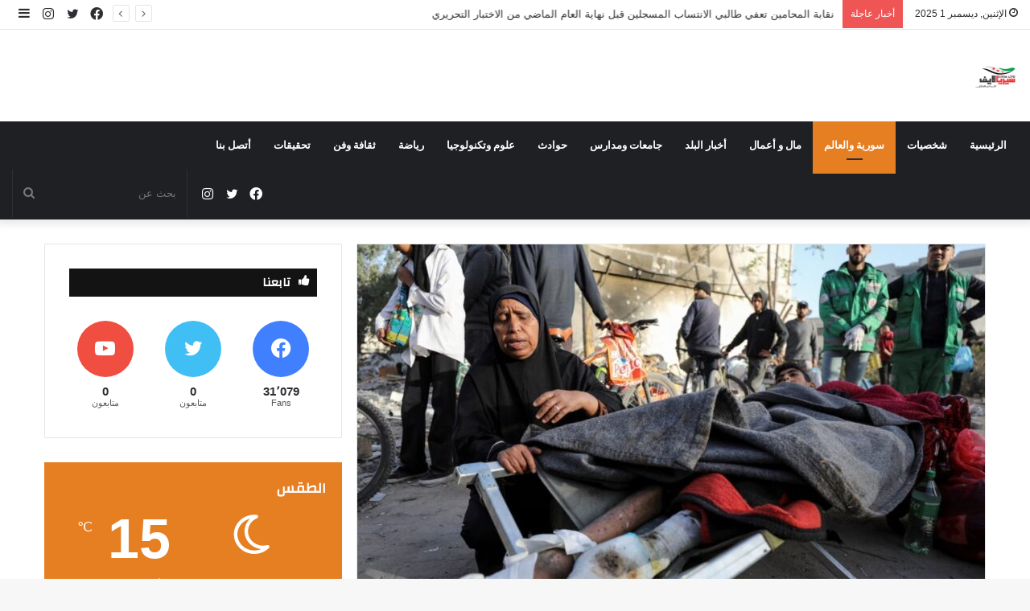

--- FILE ---
content_type: text/html; charset=UTF-8
request_url: https://www.syria-life.com/%D8%A7%D9%84%D8%AA%D9%82%D8%B1%D9%8A%D8%B1-%D8%A7%D9%84%D9%8A%D9%88%D9%85%D9%8A-%D9%84%D9%88%D8%B2%D8%A7%D8%B1%D8%A9-%D8%A7%D9%84%D8%B5%D8%AD%D8%A9-%D8%B9%D8%AF%D8%AF-%D8%A7%D9%84%D8%B4%D9%87%D8%AF/
body_size: 27364
content:
<!DOCTYPE html>
<html dir="rtl" lang="ar" class="" data-skin="light">
<head>
	<meta charset="UTF-8" />
	<link rel="profile" href="http://gmpg.org/xfn/11" />
	<title>التقرير اليومي لوزارة الصحة: عدد الشهداء قارب الـ 33 ألفاً في اليوم الـ 179 &#8211; سيريالايف &#8211; أخبار سورية</title>

<meta http-equiv='x-dns-prefetch-control' content='on'>
<link rel='dns-prefetch' href='//cdnjs.cloudflare.com' />
<link rel='dns-prefetch' href='//ajax.googleapis.com' />
<link rel='dns-prefetch' href='//fonts.googleapis.com' />
<link rel='dns-prefetch' href='//fonts.gstatic.com' />
<link rel='dns-prefetch' href='//s.gravatar.com' />
<link rel='dns-prefetch' href='//www.google-analytics.com' />
<link rel='preload' as='image' href='https://www.syria-life.com/wp-content/uploads/2024/12/syr-lifesite.png'>
<link rel='preload' as='image' href='https://www.syria-life.com/wp-content/uploads/2024/12/site-syrilifelogo.png'>
<link rel='preload' as='image' href='https://www.syria-life.com/wp-content/uploads/2024/04/179-1-780x470.jpg'>
<link rel='preload' as='font' href='https://www.syria-life.com/wp-content/themes/jannah/assets/fonts/tielabs-fonticon/tielabs-fonticon.woff' type='font/woff' crossorigin='anonymous' />
<link rel='preload' as='font' href='https://www.syria-life.com/wp-content/themes/jannah/assets/fonts/fontawesome/fa-solid-900.woff2' type='font/woff2' crossorigin='anonymous' />
<link rel='preload' as='font' href='https://www.syria-life.com/wp-content/themes/jannah/assets/fonts/fontawesome/fa-brands-400.woff2' type='font/woff2' crossorigin='anonymous' />
<link rel='preload' as='font' href='https://www.syria-life.com/wp-content/themes/jannah/assets/fonts/fontawesome/fa-regular-400.woff2' type='font/woff2' crossorigin='anonymous' />
<link rel='preload' as='script' href='https://ajax.googleapis.com/ajax/libs/webfont/1/webfont.js'>
<meta name='robots' content='max-image-preview:large' />
	<style>img:is([sizes="auto" i], [sizes^="auto," i]) { contain-intrinsic-size: 3000px 1500px }</style>
	<link rel="alternate" type="application/rss+xml" title="سيريالايف - أخبار سورية &laquo; الخلاصة" href="https://www.syria-life.com/feed/" />
<link rel="alternate" type="application/rss+xml" title="سيريالايف - أخبار سورية &laquo; خلاصة التعليقات" href="https://www.syria-life.com/comments/feed/" />
<link rel="alternate" type="application/rss+xml" title="سيريالايف - أخبار سورية &laquo; التقرير اليومي لوزارة الصحة: عدد الشهداء قارب الـ 33 ألفاً في اليوم الـ 179 خلاصة التعليقات" href="https://www.syria-life.com/%d8%a7%d9%84%d8%aa%d9%82%d8%b1%d9%8a%d8%b1-%d8%a7%d9%84%d9%8a%d9%88%d9%85%d9%8a-%d9%84%d9%88%d8%b2%d8%a7%d8%b1%d8%a9-%d8%a7%d9%84%d8%b5%d8%ad%d8%a9-%d8%b9%d8%af%d8%af-%d8%a7%d9%84%d8%b4%d9%87%d8%af/feed/" />
<script type="text/javascript">
/* <![CDATA[ */
window._wpemojiSettings = {"baseUrl":"https:\/\/s.w.org\/images\/core\/emoji\/16.0.1\/72x72\/","ext":".png","svgUrl":"https:\/\/s.w.org\/images\/core\/emoji\/16.0.1\/svg\/","svgExt":".svg","source":{"concatemoji":"https:\/\/www.syria-life.com\/wp-includes\/js\/wp-emoji-release.min.js?ver=6.8.3"}};
/*! This file is auto-generated */
!function(s,n){var o,i,e;function c(e){try{var t={supportTests:e,timestamp:(new Date).valueOf()};sessionStorage.setItem(o,JSON.stringify(t))}catch(e){}}function p(e,t,n){e.clearRect(0,0,e.canvas.width,e.canvas.height),e.fillText(t,0,0);var t=new Uint32Array(e.getImageData(0,0,e.canvas.width,e.canvas.height).data),a=(e.clearRect(0,0,e.canvas.width,e.canvas.height),e.fillText(n,0,0),new Uint32Array(e.getImageData(0,0,e.canvas.width,e.canvas.height).data));return t.every(function(e,t){return e===a[t]})}function u(e,t){e.clearRect(0,0,e.canvas.width,e.canvas.height),e.fillText(t,0,0);for(var n=e.getImageData(16,16,1,1),a=0;a<n.data.length;a++)if(0!==n.data[a])return!1;return!0}function f(e,t,n,a){switch(t){case"flag":return n(e,"\ud83c\udff3\ufe0f\u200d\u26a7\ufe0f","\ud83c\udff3\ufe0f\u200b\u26a7\ufe0f")?!1:!n(e,"\ud83c\udde8\ud83c\uddf6","\ud83c\udde8\u200b\ud83c\uddf6")&&!n(e,"\ud83c\udff4\udb40\udc67\udb40\udc62\udb40\udc65\udb40\udc6e\udb40\udc67\udb40\udc7f","\ud83c\udff4\u200b\udb40\udc67\u200b\udb40\udc62\u200b\udb40\udc65\u200b\udb40\udc6e\u200b\udb40\udc67\u200b\udb40\udc7f");case"emoji":return!a(e,"\ud83e\udedf")}return!1}function g(e,t,n,a){var r="undefined"!=typeof WorkerGlobalScope&&self instanceof WorkerGlobalScope?new OffscreenCanvas(300,150):s.createElement("canvas"),o=r.getContext("2d",{willReadFrequently:!0}),i=(o.textBaseline="top",o.font="600 32px Arial",{});return e.forEach(function(e){i[e]=t(o,e,n,a)}),i}function t(e){var t=s.createElement("script");t.src=e,t.defer=!0,s.head.appendChild(t)}"undefined"!=typeof Promise&&(o="wpEmojiSettingsSupports",i=["flag","emoji"],n.supports={everything:!0,everythingExceptFlag:!0},e=new Promise(function(e){s.addEventListener("DOMContentLoaded",e,{once:!0})}),new Promise(function(t){var n=function(){try{var e=JSON.parse(sessionStorage.getItem(o));if("object"==typeof e&&"number"==typeof e.timestamp&&(new Date).valueOf()<e.timestamp+604800&&"object"==typeof e.supportTests)return e.supportTests}catch(e){}return null}();if(!n){if("undefined"!=typeof Worker&&"undefined"!=typeof OffscreenCanvas&&"undefined"!=typeof URL&&URL.createObjectURL&&"undefined"!=typeof Blob)try{var e="postMessage("+g.toString()+"("+[JSON.stringify(i),f.toString(),p.toString(),u.toString()].join(",")+"));",a=new Blob([e],{type:"text/javascript"}),r=new Worker(URL.createObjectURL(a),{name:"wpTestEmojiSupports"});return void(r.onmessage=function(e){c(n=e.data),r.terminate(),t(n)})}catch(e){}c(n=g(i,f,p,u))}t(n)}).then(function(e){for(var t in e)n.supports[t]=e[t],n.supports.everything=n.supports.everything&&n.supports[t],"flag"!==t&&(n.supports.everythingExceptFlag=n.supports.everythingExceptFlag&&n.supports[t]);n.supports.everythingExceptFlag=n.supports.everythingExceptFlag&&!n.supports.flag,n.DOMReady=!1,n.readyCallback=function(){n.DOMReady=!0}}).then(function(){return e}).then(function(){var e;n.supports.everything||(n.readyCallback(),(e=n.source||{}).concatemoji?t(e.concatemoji):e.wpemoji&&e.twemoji&&(t(e.twemoji),t(e.wpemoji)))}))}((window,document),window._wpemojiSettings);
/* ]]> */
</script>
<style id='wp-emoji-styles-inline-css' type='text/css'>

	img.wp-smiley, img.emoji {
		display: inline !important;
		border: none !important;
		box-shadow: none !important;
		height: 1em !important;
		width: 1em !important;
		margin: 0 0.07em !important;
		vertical-align: -0.1em !important;
		background: none !important;
		padding: 0 !important;
	}
</style>
<style id='classic-theme-styles-inline-css' type='text/css'>
/*! This file is auto-generated */
.wp-block-button__link{color:#fff;background-color:#32373c;border-radius:9999px;box-shadow:none;text-decoration:none;padding:calc(.667em + 2px) calc(1.333em + 2px);font-size:1.125em}.wp-block-file__button{background:#32373c;color:#fff;text-decoration:none}
</style>
<style id='global-styles-inline-css' type='text/css'>
:root{--wp--preset--aspect-ratio--square: 1;--wp--preset--aspect-ratio--4-3: 4/3;--wp--preset--aspect-ratio--3-4: 3/4;--wp--preset--aspect-ratio--3-2: 3/2;--wp--preset--aspect-ratio--2-3: 2/3;--wp--preset--aspect-ratio--16-9: 16/9;--wp--preset--aspect-ratio--9-16: 9/16;--wp--preset--color--black: #000000;--wp--preset--color--cyan-bluish-gray: #abb8c3;--wp--preset--color--white: #ffffff;--wp--preset--color--pale-pink: #f78da7;--wp--preset--color--vivid-red: #cf2e2e;--wp--preset--color--luminous-vivid-orange: #ff6900;--wp--preset--color--luminous-vivid-amber: #fcb900;--wp--preset--color--light-green-cyan: #7bdcb5;--wp--preset--color--vivid-green-cyan: #00d084;--wp--preset--color--pale-cyan-blue: #8ed1fc;--wp--preset--color--vivid-cyan-blue: #0693e3;--wp--preset--color--vivid-purple: #9b51e0;--wp--preset--gradient--vivid-cyan-blue-to-vivid-purple: linear-gradient(135deg,rgba(6,147,227,1) 0%,rgb(155,81,224) 100%);--wp--preset--gradient--light-green-cyan-to-vivid-green-cyan: linear-gradient(135deg,rgb(122,220,180) 0%,rgb(0,208,130) 100%);--wp--preset--gradient--luminous-vivid-amber-to-luminous-vivid-orange: linear-gradient(135deg,rgba(252,185,0,1) 0%,rgba(255,105,0,1) 100%);--wp--preset--gradient--luminous-vivid-orange-to-vivid-red: linear-gradient(135deg,rgba(255,105,0,1) 0%,rgb(207,46,46) 100%);--wp--preset--gradient--very-light-gray-to-cyan-bluish-gray: linear-gradient(135deg,rgb(238,238,238) 0%,rgb(169,184,195) 100%);--wp--preset--gradient--cool-to-warm-spectrum: linear-gradient(135deg,rgb(74,234,220) 0%,rgb(151,120,209) 20%,rgb(207,42,186) 40%,rgb(238,44,130) 60%,rgb(251,105,98) 80%,rgb(254,248,76) 100%);--wp--preset--gradient--blush-light-purple: linear-gradient(135deg,rgb(255,206,236) 0%,rgb(152,150,240) 100%);--wp--preset--gradient--blush-bordeaux: linear-gradient(135deg,rgb(254,205,165) 0%,rgb(254,45,45) 50%,rgb(107,0,62) 100%);--wp--preset--gradient--luminous-dusk: linear-gradient(135deg,rgb(255,203,112) 0%,rgb(199,81,192) 50%,rgb(65,88,208) 100%);--wp--preset--gradient--pale-ocean: linear-gradient(135deg,rgb(255,245,203) 0%,rgb(182,227,212) 50%,rgb(51,167,181) 100%);--wp--preset--gradient--electric-grass: linear-gradient(135deg,rgb(202,248,128) 0%,rgb(113,206,126) 100%);--wp--preset--gradient--midnight: linear-gradient(135deg,rgb(2,3,129) 0%,rgb(40,116,252) 100%);--wp--preset--font-size--small: 13px;--wp--preset--font-size--medium: 20px;--wp--preset--font-size--large: 36px;--wp--preset--font-size--x-large: 42px;--wp--preset--spacing--20: 0.44rem;--wp--preset--spacing--30: 0.67rem;--wp--preset--spacing--40: 1rem;--wp--preset--spacing--50: 1.5rem;--wp--preset--spacing--60: 2.25rem;--wp--preset--spacing--70: 3.38rem;--wp--preset--spacing--80: 5.06rem;--wp--preset--shadow--natural: 6px 6px 9px rgba(0, 0, 0, 0.2);--wp--preset--shadow--deep: 12px 12px 50px rgba(0, 0, 0, 0.4);--wp--preset--shadow--sharp: 6px 6px 0px rgba(0, 0, 0, 0.2);--wp--preset--shadow--outlined: 6px 6px 0px -3px rgba(255, 255, 255, 1), 6px 6px rgba(0, 0, 0, 1);--wp--preset--shadow--crisp: 6px 6px 0px rgba(0, 0, 0, 1);}:where(.is-layout-flex){gap: 0.5em;}:where(.is-layout-grid){gap: 0.5em;}body .is-layout-flex{display: flex;}.is-layout-flex{flex-wrap: wrap;align-items: center;}.is-layout-flex > :is(*, div){margin: 0;}body .is-layout-grid{display: grid;}.is-layout-grid > :is(*, div){margin: 0;}:where(.wp-block-columns.is-layout-flex){gap: 2em;}:where(.wp-block-columns.is-layout-grid){gap: 2em;}:where(.wp-block-post-template.is-layout-flex){gap: 1.25em;}:where(.wp-block-post-template.is-layout-grid){gap: 1.25em;}.has-black-color{color: var(--wp--preset--color--black) !important;}.has-cyan-bluish-gray-color{color: var(--wp--preset--color--cyan-bluish-gray) !important;}.has-white-color{color: var(--wp--preset--color--white) !important;}.has-pale-pink-color{color: var(--wp--preset--color--pale-pink) !important;}.has-vivid-red-color{color: var(--wp--preset--color--vivid-red) !important;}.has-luminous-vivid-orange-color{color: var(--wp--preset--color--luminous-vivid-orange) !important;}.has-luminous-vivid-amber-color{color: var(--wp--preset--color--luminous-vivid-amber) !important;}.has-light-green-cyan-color{color: var(--wp--preset--color--light-green-cyan) !important;}.has-vivid-green-cyan-color{color: var(--wp--preset--color--vivid-green-cyan) !important;}.has-pale-cyan-blue-color{color: var(--wp--preset--color--pale-cyan-blue) !important;}.has-vivid-cyan-blue-color{color: var(--wp--preset--color--vivid-cyan-blue) !important;}.has-vivid-purple-color{color: var(--wp--preset--color--vivid-purple) !important;}.has-black-background-color{background-color: var(--wp--preset--color--black) !important;}.has-cyan-bluish-gray-background-color{background-color: var(--wp--preset--color--cyan-bluish-gray) !important;}.has-white-background-color{background-color: var(--wp--preset--color--white) !important;}.has-pale-pink-background-color{background-color: var(--wp--preset--color--pale-pink) !important;}.has-vivid-red-background-color{background-color: var(--wp--preset--color--vivid-red) !important;}.has-luminous-vivid-orange-background-color{background-color: var(--wp--preset--color--luminous-vivid-orange) !important;}.has-luminous-vivid-amber-background-color{background-color: var(--wp--preset--color--luminous-vivid-amber) !important;}.has-light-green-cyan-background-color{background-color: var(--wp--preset--color--light-green-cyan) !important;}.has-vivid-green-cyan-background-color{background-color: var(--wp--preset--color--vivid-green-cyan) !important;}.has-pale-cyan-blue-background-color{background-color: var(--wp--preset--color--pale-cyan-blue) !important;}.has-vivid-cyan-blue-background-color{background-color: var(--wp--preset--color--vivid-cyan-blue) !important;}.has-vivid-purple-background-color{background-color: var(--wp--preset--color--vivid-purple) !important;}.has-black-border-color{border-color: var(--wp--preset--color--black) !important;}.has-cyan-bluish-gray-border-color{border-color: var(--wp--preset--color--cyan-bluish-gray) !important;}.has-white-border-color{border-color: var(--wp--preset--color--white) !important;}.has-pale-pink-border-color{border-color: var(--wp--preset--color--pale-pink) !important;}.has-vivid-red-border-color{border-color: var(--wp--preset--color--vivid-red) !important;}.has-luminous-vivid-orange-border-color{border-color: var(--wp--preset--color--luminous-vivid-orange) !important;}.has-luminous-vivid-amber-border-color{border-color: var(--wp--preset--color--luminous-vivid-amber) !important;}.has-light-green-cyan-border-color{border-color: var(--wp--preset--color--light-green-cyan) !important;}.has-vivid-green-cyan-border-color{border-color: var(--wp--preset--color--vivid-green-cyan) !important;}.has-pale-cyan-blue-border-color{border-color: var(--wp--preset--color--pale-cyan-blue) !important;}.has-vivid-cyan-blue-border-color{border-color: var(--wp--preset--color--vivid-cyan-blue) !important;}.has-vivid-purple-border-color{border-color: var(--wp--preset--color--vivid-purple) !important;}.has-vivid-cyan-blue-to-vivid-purple-gradient-background{background: var(--wp--preset--gradient--vivid-cyan-blue-to-vivid-purple) !important;}.has-light-green-cyan-to-vivid-green-cyan-gradient-background{background: var(--wp--preset--gradient--light-green-cyan-to-vivid-green-cyan) !important;}.has-luminous-vivid-amber-to-luminous-vivid-orange-gradient-background{background: var(--wp--preset--gradient--luminous-vivid-amber-to-luminous-vivid-orange) !important;}.has-luminous-vivid-orange-to-vivid-red-gradient-background{background: var(--wp--preset--gradient--luminous-vivid-orange-to-vivid-red) !important;}.has-very-light-gray-to-cyan-bluish-gray-gradient-background{background: var(--wp--preset--gradient--very-light-gray-to-cyan-bluish-gray) !important;}.has-cool-to-warm-spectrum-gradient-background{background: var(--wp--preset--gradient--cool-to-warm-spectrum) !important;}.has-blush-light-purple-gradient-background{background: var(--wp--preset--gradient--blush-light-purple) !important;}.has-blush-bordeaux-gradient-background{background: var(--wp--preset--gradient--blush-bordeaux) !important;}.has-luminous-dusk-gradient-background{background: var(--wp--preset--gradient--luminous-dusk) !important;}.has-pale-ocean-gradient-background{background: var(--wp--preset--gradient--pale-ocean) !important;}.has-electric-grass-gradient-background{background: var(--wp--preset--gradient--electric-grass) !important;}.has-midnight-gradient-background{background: var(--wp--preset--gradient--midnight) !important;}.has-small-font-size{font-size: var(--wp--preset--font-size--small) !important;}.has-medium-font-size{font-size: var(--wp--preset--font-size--medium) !important;}.has-large-font-size{font-size: var(--wp--preset--font-size--large) !important;}.has-x-large-font-size{font-size: var(--wp--preset--font-size--x-large) !important;}
:where(.wp-block-post-template.is-layout-flex){gap: 1.25em;}:where(.wp-block-post-template.is-layout-grid){gap: 1.25em;}
:where(.wp-block-columns.is-layout-flex){gap: 2em;}:where(.wp-block-columns.is-layout-grid){gap: 2em;}
:root :where(.wp-block-pullquote){font-size: 1.5em;line-height: 1.6;}
</style>
<link rel='stylesheet' id='contact-form-7-css' href='https://www.syria-life.com/wp-content/plugins/contact-form-7/includes/css/styles.css?ver=6.1.2' type='text/css' media='all' />
<link rel='stylesheet' id='contact-form-7-rtl-css' href='https://www.syria-life.com/wp-content/plugins/contact-form-7/includes/css/styles-rtl.css?ver=6.1.2' type='text/css' media='all' />
<link rel='stylesheet' id='gn-frontend-gnfollow-style-css' href='https://www.syria-life.com/wp-content/plugins/gn-publisher/assets/css/gn-frontend-gnfollow.min.css?ver=1.5.24' type='text/css' media='all' />
<link rel='stylesheet' id='taqyeem-buttons-style-css' href='https://www.syria-life.com/wp-content/plugins/taqyeem-buttons/assets/style.css?ver=6.8.3' type='text/css' media='all' />
<link rel='stylesheet' id='tie-css-base-css' href='https://www.syria-life.com/wp-content/themes/jannah/assets/css/base.min.css?ver=5.4.10' type='text/css' media='all' />
<link rel='stylesheet' id='tie-css-styles-css' href='https://www.syria-life.com/wp-content/themes/jannah/assets/css/style.min.css?ver=5.4.10' type='text/css' media='all' />
<link rel='stylesheet' id='tie-css-widgets-css' href='https://www.syria-life.com/wp-content/themes/jannah/assets/css/widgets.min.css?ver=5.4.10' type='text/css' media='all' />
<link rel='stylesheet' id='tie-css-helpers-css' href='https://www.syria-life.com/wp-content/themes/jannah/assets/css/helpers.min.css?ver=5.4.10' type='text/css' media='all' />
<link rel='stylesheet' id='tie-fontawesome5-css' href='https://www.syria-life.com/wp-content/themes/jannah/assets/css/fontawesome.css?ver=5.4.10' type='text/css' media='all' />
<link rel='stylesheet' id='tie-css-ilightbox-css' href='https://www.syria-life.com/wp-content/themes/jannah/assets/ilightbox/dark-skin/skin.css?ver=5.4.10' type='text/css' media='all' />
<link rel='stylesheet' id='tie-css-shortcodes-css' href='https://www.syria-life.com/wp-content/themes/jannah/assets/css/plugins/shortcodes.min.css?ver=5.4.10' type='text/css' media='all' />
<link rel='stylesheet' id='tie-css-single-css' href='https://www.syria-life.com/wp-content/themes/jannah/assets/css/single.min.css?ver=5.4.10' type='text/css' media='all' />
<link rel='stylesheet' id='tie-css-print-css' href='https://www.syria-life.com/wp-content/themes/jannah/assets/css/print.css?ver=5.4.10' type='text/css' media='print' />
<link rel='stylesheet' id='taqyeem-styles-css' href='https://www.syria-life.com/wp-content/themes/jannah/assets/css/plugins/taqyeem.min.css?ver=5.4.10' type='text/css' media='all' />
<style id='taqyeem-styles-inline-css' type='text/css'>
.wf-active .logo-text,.wf-active h1,.wf-active h2,.wf-active h3,.wf-active h4,.wf-active h5,.wf-active h6,.wf-active .the-subtitle{font-family: 'Changa';}.wf-active #main-nav .main-menu > ul > li > a{font-family: 'Questrial';}#main-nav .main-menu > ul > li > a{text-transform: uppercase;}#tie-wrapper .mag-box.big-post-left-box li:not(:first-child) .post-title,#tie-wrapper .mag-box.big-post-top-box li:not(:first-child) .post-title,#tie-wrapper .mag-box.half-box li:not(:first-child) .post-title,#tie-wrapper .mag-box.big-thumb-left-box li:not(:first-child) .post-title,#tie-wrapper .mag-box.scrolling-box .slide .post-title,#tie-wrapper .mag-box.miscellaneous-box li:not(:first-child) .post-title{font-weight: 500;}.brand-title,a:hover,.tie-popup-search-submit,#logo.text-logo a,.theme-header nav .components #search-submit:hover,.theme-header .header-nav .components > li:hover > a,.theme-header .header-nav .components li a:hover,.main-menu ul.cats-vertical li a.is-active,.main-menu ul.cats-vertical li a:hover,.main-nav li.mega-menu .post-meta a:hover,.main-nav li.mega-menu .post-box-title a:hover,.search-in-main-nav.autocomplete-suggestions a:hover,#main-nav .menu ul:not(.cats-horizontal) li:hover > a,#main-nav .menu ul li.current-menu-item:not(.mega-link-column) > a,.top-nav .menu li:hover > a,.top-nav .menu > .tie-current-menu > a,.search-in-top-nav.autocomplete-suggestions .post-title a:hover,div.mag-box .mag-box-options .mag-box-filter-links a.active,.mag-box-filter-links .flexMenu-viewMore:hover > a,.stars-rating-active,body .tabs.tabs .active > a,.video-play-icon,.spinner-circle:after,#go-to-content:hover,.comment-list .comment-author .fn,.commentlist .comment-author .fn,blockquote::before,blockquote cite,blockquote.quote-simple p,.multiple-post-pages a:hover,#story-index li .is-current,.latest-tweets-widget .twitter-icon-wrap span,.wide-slider-nav-wrapper .slide,.wide-next-prev-slider-wrapper .tie-slider-nav li:hover span,.review-final-score h3,#mobile-menu-icon:hover .menu-text,body .entry a,.dark-skin body .entry a,.entry .post-bottom-meta a:hover,.comment-list .comment-content a,q a,blockquote a,.widget.tie-weather-widget .icon-basecloud-bg:after,.site-footer a:hover,.site-footer .stars-rating-active,.site-footer .twitter-icon-wrap span,.site-info a:hover{color: #e67e22;}#instagram-link a:hover{color: #e67e22 !important;border-color: #e67e22 !important;}[type='submit'],.button,.generic-button a,.generic-button button,.theme-header .header-nav .comp-sub-menu a.button.guest-btn:hover,.theme-header .header-nav .comp-sub-menu a.checkout-button,nav.main-nav .menu > li.tie-current-menu > a,nav.main-nav .menu > li:hover > a,.main-menu .mega-links-head:after,.main-nav .mega-menu.mega-cat .cats-horizontal li a.is-active,#mobile-menu-icon:hover .nav-icon,#mobile-menu-icon:hover .nav-icon:before,#mobile-menu-icon:hover .nav-icon:after,.search-in-main-nav.autocomplete-suggestions a.button,.search-in-top-nav.autocomplete-suggestions a.button,.spinner > div,.post-cat,.pages-numbers li.current span,.multiple-post-pages > span,#tie-wrapper .mejs-container .mejs-controls,.mag-box-filter-links a:hover,.slider-arrow-nav a:not(.pagination-disabled):hover,.comment-list .reply a:hover,.commentlist .reply a:hover,#reading-position-indicator,#story-index-icon,.videos-block .playlist-title,.review-percentage .review-item span span,.tie-slick-dots li.slick-active button,.tie-slick-dots li button:hover,.digital-rating-static,.timeline-widget li a:hover .date:before,#wp-calendar #today,.posts-list-counter li.widget-post-list:before,.cat-counter a + span,.tie-slider-nav li span:hover,.fullwidth-area .widget_tag_cloud .tagcloud a:hover,.magazine2:not(.block-head-4) .dark-widgetized-area ul.tabs a:hover,.magazine2:not(.block-head-4) .dark-widgetized-area ul.tabs .active a,.magazine1 .dark-widgetized-area ul.tabs a:hover,.magazine1 .dark-widgetized-area ul.tabs .active a,.block-head-4.magazine2 .dark-widgetized-area .tabs.tabs .active a,.block-head-4.magazine2 .dark-widgetized-area .tabs > .active a:before,.block-head-4.magazine2 .dark-widgetized-area .tabs > .active a:after,.demo_store,.demo #logo:after,.demo #sticky-logo:after,.widget.tie-weather-widget,span.video-close-btn:hover,#go-to-top,.latest-tweets-widget .slider-links .button:not(:hover){background-color: #e67e22;color: #FFFFFF;}.tie-weather-widget .widget-title .the-subtitle,.block-head-4.magazine2 #footer .tabs .active a:hover{color: #FFFFFF;}pre,code,.pages-numbers li.current span,.theme-header .header-nav .comp-sub-menu a.button.guest-btn:hover,.multiple-post-pages > span,.post-content-slideshow .tie-slider-nav li span:hover,#tie-body .tie-slider-nav li > span:hover,.slider-arrow-nav a:not(.pagination-disabled):hover,.main-nav .mega-menu.mega-cat .cats-horizontal li a.is-active,.main-nav .mega-menu.mega-cat .cats-horizontal li a:hover,.main-menu .menu > li > .menu-sub-content{border-color: #e67e22;}.main-menu .menu > li.tie-current-menu{border-bottom-color: #e67e22;}.top-nav .menu li.tie-current-menu > a:before,.top-nav .menu li.menu-item-has-children:hover > a:before{border-top-color: #e67e22;}.main-nav .main-menu .menu > li.tie-current-menu > a:before,.main-nav .main-menu .menu > li:hover > a:before{border-top-color: #FFFFFF;}header.main-nav-light .main-nav .menu-item-has-children li:hover > a:before,header.main-nav-light .main-nav .mega-menu li:hover > a:before{border-left-color: #e67e22;}.rtl header.main-nav-light .main-nav .menu-item-has-children li:hover > a:before,.rtl header.main-nav-light .main-nav .mega-menu li:hover > a:before{border-right-color: #e67e22;border-left-color: transparent;}.top-nav ul.menu li .menu-item-has-children:hover > a:before{border-top-color: transparent;border-left-color: #e67e22;}.rtl .top-nav ul.menu li .menu-item-has-children:hover > a:before{border-left-color: transparent;border-right-color: #e67e22;}::-moz-selection{background-color: #e67e22;color: #FFFFFF;}::selection{background-color: #e67e22;color: #FFFFFF;}circle.circle_bar{stroke: #e67e22;}#reading-position-indicator{box-shadow: 0 0 10px rgba( 230,126,34,0.7);}#logo.text-logo a:hover,body .entry a:hover,.dark-skin body .entry a:hover,.comment-list .comment-content a:hover,.block-head-4.magazine2 .site-footer .tabs li a:hover,q a:hover,blockquote a:hover{color: #b44c00;}.button:hover,input[type='submit']:hover,.generic-button a:hover,.generic-button button:hover,a.post-cat:hover,.site-footer .button:hover,.site-footer [type='submit']:hover,.search-in-main-nav.autocomplete-suggestions a.button:hover,.search-in-top-nav.autocomplete-suggestions a.button:hover,.theme-header .header-nav .comp-sub-menu a.checkout-button:hover{background-color: #b44c00;color: #FFFFFF;}.theme-header .header-nav .comp-sub-menu a.checkout-button:not(:hover),body .entry a.button{color: #FFFFFF;}#story-index.is-compact .story-index-content{background-color: #e67e22;}#story-index.is-compact .story-index-content a,#story-index.is-compact .story-index-content .is-current{color: #FFFFFF;}#tie-body .section-title-default,#tie-body .mag-box-title,#tie-body #comments-title,#tie-body .review-box-header,#tie-body .comment-reply-title,#tie-body .comment-reply-title,#tie-body .related.products > h2,#tie-body .up-sells > h2,#tie-body .cross-sells > h2,#tie-body .cart_totals > h2,#tie-body .bbp-form legend{color: #FFFFFF;background-color: #e67e22;}#tie-body .mag-box-filter-links > li > a,#tie-body .mag-box-title h3 a,#tie-body .block-more-button{color: #FFFFFF;}#tie-body .flexMenu-viewMore:hover > a{color: #e67e22;}#tie-body .mag-box-filter-links > li > a:hover,#tie-body .mag-box-filter-links li > a.active{background-color: #FFFFFF;color: #e67e22;}#tie-body .slider-arrow-nav a{border-color: rgba(#FFFFFF ,0.2);color: #FFFFFF;}#tie-body .mag-box-title a.pagination-disabled,#tie-body .mag-box-title a.pagination-disabled:hover{color: #FFFFFF !important;}#tie-body .slider-arrow-nav a:not(.pagination-disabled):hover{background-color: #FFFFFF;border-color: #FFFFFF;color: #e67e22;}.brand-title,a:hover,.tie-popup-search-submit,#logo.text-logo a,.theme-header nav .components #search-submit:hover,.theme-header .header-nav .components > li:hover > a,.theme-header .header-nav .components li a:hover,.main-menu ul.cats-vertical li a.is-active,.main-menu ul.cats-vertical li a:hover,.main-nav li.mega-menu .post-meta a:hover,.main-nav li.mega-menu .post-box-title a:hover,.search-in-main-nav.autocomplete-suggestions a:hover,#main-nav .menu ul:not(.cats-horizontal) li:hover > a,#main-nav .menu ul li.current-menu-item:not(.mega-link-column) > a,.top-nav .menu li:hover > a,.top-nav .menu > .tie-current-menu > a,.search-in-top-nav.autocomplete-suggestions .post-title a:hover,div.mag-box .mag-box-options .mag-box-filter-links a.active,.mag-box-filter-links .flexMenu-viewMore:hover > a,.stars-rating-active,body .tabs.tabs .active > a,.video-play-icon,.spinner-circle:after,#go-to-content:hover,.comment-list .comment-author .fn,.commentlist .comment-author .fn,blockquote::before,blockquote cite,blockquote.quote-simple p,.multiple-post-pages a:hover,#story-index li .is-current,.latest-tweets-widget .twitter-icon-wrap span,.wide-slider-nav-wrapper .slide,.wide-next-prev-slider-wrapper .tie-slider-nav li:hover span,.review-final-score h3,#mobile-menu-icon:hover .menu-text,body .entry a,.dark-skin body .entry a,.entry .post-bottom-meta a:hover,.comment-list .comment-content a,q a,blockquote a,.widget.tie-weather-widget .icon-basecloud-bg:after,.site-footer a:hover,.site-footer .stars-rating-active,.site-footer .twitter-icon-wrap span,.site-info a:hover{color: #e67e22;}#instagram-link a:hover{color: #e67e22 !important;border-color: #e67e22 !important;}[type='submit'],.button,.generic-button a,.generic-button button,.theme-header .header-nav .comp-sub-menu a.button.guest-btn:hover,.theme-header .header-nav .comp-sub-menu a.checkout-button,nav.main-nav .menu > li.tie-current-menu > a,nav.main-nav .menu > li:hover > a,.main-menu .mega-links-head:after,.main-nav .mega-menu.mega-cat .cats-horizontal li a.is-active,#mobile-menu-icon:hover .nav-icon,#mobile-menu-icon:hover .nav-icon:before,#mobile-menu-icon:hover .nav-icon:after,.search-in-main-nav.autocomplete-suggestions a.button,.search-in-top-nav.autocomplete-suggestions a.button,.spinner > div,.post-cat,.pages-numbers li.current span,.multiple-post-pages > span,#tie-wrapper .mejs-container .mejs-controls,.mag-box-filter-links a:hover,.slider-arrow-nav a:not(.pagination-disabled):hover,.comment-list .reply a:hover,.commentlist .reply a:hover,#reading-position-indicator,#story-index-icon,.videos-block .playlist-title,.review-percentage .review-item span span,.tie-slick-dots li.slick-active button,.tie-slick-dots li button:hover,.digital-rating-static,.timeline-widget li a:hover .date:before,#wp-calendar #today,.posts-list-counter li.widget-post-list:before,.cat-counter a + span,.tie-slider-nav li span:hover,.fullwidth-area .widget_tag_cloud .tagcloud a:hover,.magazine2:not(.block-head-4) .dark-widgetized-area ul.tabs a:hover,.magazine2:not(.block-head-4) .dark-widgetized-area ul.tabs .active a,.magazine1 .dark-widgetized-area ul.tabs a:hover,.magazine1 .dark-widgetized-area ul.tabs .active a,.block-head-4.magazine2 .dark-widgetized-area .tabs.tabs .active a,.block-head-4.magazine2 .dark-widgetized-area .tabs > .active a:before,.block-head-4.magazine2 .dark-widgetized-area .tabs > .active a:after,.demo_store,.demo #logo:after,.demo #sticky-logo:after,.widget.tie-weather-widget,span.video-close-btn:hover,#go-to-top,.latest-tweets-widget .slider-links .button:not(:hover){background-color: #e67e22;color: #FFFFFF;}.tie-weather-widget .widget-title .the-subtitle,.block-head-4.magazine2 #footer .tabs .active a:hover{color: #FFFFFF;}pre,code,.pages-numbers li.current span,.theme-header .header-nav .comp-sub-menu a.button.guest-btn:hover,.multiple-post-pages > span,.post-content-slideshow .tie-slider-nav li span:hover,#tie-body .tie-slider-nav li > span:hover,.slider-arrow-nav a:not(.pagination-disabled):hover,.main-nav .mega-menu.mega-cat .cats-horizontal li a.is-active,.main-nav .mega-menu.mega-cat .cats-horizontal li a:hover,.main-menu .menu > li > .menu-sub-content{border-color: #e67e22;}.main-menu .menu > li.tie-current-menu{border-bottom-color: #e67e22;}.top-nav .menu li.tie-current-menu > a:before,.top-nav .menu li.menu-item-has-children:hover > a:before{border-top-color: #e67e22;}.main-nav .main-menu .menu > li.tie-current-menu > a:before,.main-nav .main-menu .menu > li:hover > a:before{border-top-color: #FFFFFF;}header.main-nav-light .main-nav .menu-item-has-children li:hover > a:before,header.main-nav-light .main-nav .mega-menu li:hover > a:before{border-left-color: #e67e22;}.rtl header.main-nav-light .main-nav .menu-item-has-children li:hover > a:before,.rtl header.main-nav-light .main-nav .mega-menu li:hover > a:before{border-right-color: #e67e22;border-left-color: transparent;}.top-nav ul.menu li .menu-item-has-children:hover > a:before{border-top-color: transparent;border-left-color: #e67e22;}.rtl .top-nav ul.menu li .menu-item-has-children:hover > a:before{border-left-color: transparent;border-right-color: #e67e22;}::-moz-selection{background-color: #e67e22;color: #FFFFFF;}::selection{background-color: #e67e22;color: #FFFFFF;}circle.circle_bar{stroke: #e67e22;}#reading-position-indicator{box-shadow: 0 0 10px rgba( 230,126,34,0.7);}#logo.text-logo a:hover,body .entry a:hover,.dark-skin body .entry a:hover,.comment-list .comment-content a:hover,.block-head-4.magazine2 .site-footer .tabs li a:hover,q a:hover,blockquote a:hover{color: #b44c00;}.button:hover,input[type='submit']:hover,.generic-button a:hover,.generic-button button:hover,a.post-cat:hover,.site-footer .button:hover,.site-footer [type='submit']:hover,.search-in-main-nav.autocomplete-suggestions a.button:hover,.search-in-top-nav.autocomplete-suggestions a.button:hover,.theme-header .header-nav .comp-sub-menu a.checkout-button:hover{background-color: #b44c00;color: #FFFFFF;}.theme-header .header-nav .comp-sub-menu a.checkout-button:not(:hover),body .entry a.button{color: #FFFFFF;}#story-index.is-compact .story-index-content{background-color: #e67e22;}#story-index.is-compact .story-index-content a,#story-index.is-compact .story-index-content .is-current{color: #FFFFFF;}#tie-body .section-title-default,#tie-body .mag-box-title,#tie-body #comments-title,#tie-body .review-box-header,#tie-body .comment-reply-title,#tie-body .comment-reply-title,#tie-body .related.products > h2,#tie-body .up-sells > h2,#tie-body .cross-sells > h2,#tie-body .cart_totals > h2,#tie-body .bbp-form legend{color: #FFFFFF;background-color: #e67e22;}#tie-body .mag-box-filter-links > li > a,#tie-body .mag-box-title h3 a,#tie-body .block-more-button{color: #FFFFFF;}#tie-body .flexMenu-viewMore:hover > a{color: #e67e22;}#tie-body .mag-box-filter-links > li > a:hover,#tie-body .mag-box-filter-links li > a.active{background-color: #FFFFFF;color: #e67e22;}#tie-body .slider-arrow-nav a{border-color: rgba(#FFFFFF ,0.2);color: #FFFFFF;}#tie-body .mag-box-title a.pagination-disabled,#tie-body .mag-box-title a.pagination-disabled:hover{color: #FFFFFF !important;}#tie-body .slider-arrow-nav a:not(.pagination-disabled):hover{background-color: #FFFFFF;border-color: #FFFFFF;color: #e67e22;}.tie-cat-63,.tie-cat-item-63 > span{background-color:#e67e22 !important;color:#FFFFFF !important;}.tie-cat-63:after{border-top-color:#e67e22 !important;}.tie-cat-63:hover{background-color:#c86004 !important;}.tie-cat-63:hover:after{border-top-color:#c86004 !important;}.tie-cat-68,.tie-cat-item-68 > span{background-color:#2ecc71 !important;color:#FFFFFF !important;}.tie-cat-68:after{border-top-color:#2ecc71 !important;}.tie-cat-68:hover{background-color:#10ae53 !important;}.tie-cat-68:hover:after{border-top-color:#10ae53 !important;}.tie-cat-70,.tie-cat-item-70 > span{background-color:#9b59b6 !important;color:#FFFFFF !important;}.tie-cat-70:after{border-top-color:#9b59b6 !important;}.tie-cat-70:hover{background-color:#7d3b98 !important;}.tie-cat-70:hover:after{border-top-color:#7d3b98 !important;}.tie-cat-73,.tie-cat-item-73 > span{background-color:#34495e !important;color:#FFFFFF !important;}.tie-cat-73:after{border-top-color:#34495e !important;}.tie-cat-73:hover{background-color:#162b40 !important;}.tie-cat-73:hover:after{border-top-color:#162b40 !important;}.tie-cat-18,.tie-cat-item-18 > span{background-color:#795548 !important;color:#FFFFFF !important;}.tie-cat-18:after{border-top-color:#795548 !important;}.tie-cat-18:hover{background-color:#5b372a !important;}.tie-cat-18:hover:after{border-top-color:#5b372a !important;}.tie-cat-74,.tie-cat-item-74 > span{background-color:#4CAF50 !important;color:#FFFFFF !important;}.tie-cat-74:after{border-top-color:#4CAF50 !important;}.tie-cat-74:hover{background-color:#2e9132 !important;}.tie-cat-74:hover:after{border-top-color:#2e9132 !important;}@media (max-width: 991px){.side-aside.dark-skin{background: #2f88d6;background: -webkit-linear-gradient(135deg,#5933a2,#2f88d6 );background: -moz-linear-gradient(135deg,#5933a2,#2f88d6 );background: -o-linear-gradient(135deg,#5933a2,#2f88d6 );background: linear-gradient(135deg,#2f88d6,#5933a2 );}}
</style>
<script type="text/javascript" src="https://www.syria-life.com/wp-includes/js/jquery/jquery.min.js?ver=3.7.1" id="jquery-core-js"></script>
<script type="text/javascript" src="https://www.syria-life.com/wp-includes/js/jquery/jquery-migrate.min.js?ver=3.4.1" id="jquery-migrate-js"></script>
<link rel="https://api.w.org/" href="https://www.syria-life.com/wp-json/" /><link rel="alternate" title="JSON" type="application/json" href="https://www.syria-life.com/wp-json/wp/v2/posts/9936" /><link rel="EditURI" type="application/rsd+xml" title="RSD" href="https://www.syria-life.com/xmlrpc.php?rsd" />
<link rel="stylesheet" href="https://www.syria-life.com/wp-content/themes/jannah/rtl.css" type="text/css" media="screen" /><meta name="generator" content="WordPress 6.8.3" />
<link rel="canonical" href="https://www.syria-life.com/%d8%a7%d9%84%d8%aa%d9%82%d8%b1%d9%8a%d8%b1-%d8%a7%d9%84%d9%8a%d9%88%d9%85%d9%8a-%d9%84%d9%88%d8%b2%d8%a7%d8%b1%d8%a9-%d8%a7%d9%84%d8%b5%d8%ad%d8%a9-%d8%b9%d8%af%d8%af-%d8%a7%d9%84%d8%b4%d9%87%d8%af/" />
<link rel='shortlink' href='https://www.syria-life.com/?p=9936' />
<link rel="alternate" title="oEmbed (JSON)" type="application/json+oembed" href="https://www.syria-life.com/wp-json/oembed/1.0/embed?url=https%3A%2F%2Fwww.syria-life.com%2F%25d8%25a7%25d9%2584%25d8%25aa%25d9%2582%25d8%25b1%25d9%258a%25d8%25b1-%25d8%25a7%25d9%2584%25d9%258a%25d9%2588%25d9%2585%25d9%258a-%25d9%2584%25d9%2588%25d8%25b2%25d8%25a7%25d8%25b1%25d8%25a9-%25d8%25a7%25d9%2584%25d8%25b5%25d8%25ad%25d8%25a9-%25d8%25b9%25d8%25af%25d8%25af-%25d8%25a7%25d9%2584%25d8%25b4%25d9%2587%25d8%25af%2F" />
<link rel="alternate" title="oEmbed (XML)" type="text/xml+oembed" href="https://www.syria-life.com/wp-json/oembed/1.0/embed?url=https%3A%2F%2Fwww.syria-life.com%2F%25d8%25a7%25d9%2584%25d8%25aa%25d9%2582%25d8%25b1%25d9%258a%25d8%25b1-%25d8%25a7%25d9%2584%25d9%258a%25d9%2588%25d9%2585%25d9%258a-%25d9%2584%25d9%2588%25d8%25b2%25d8%25a7%25d8%25b1%25d8%25a9-%25d8%25a7%25d9%2584%25d8%25b5%25d8%25ad%25d8%25a9-%25d8%25b9%25d8%25af%25d8%25af-%25d8%25a7%25d9%2584%25d8%25b4%25d9%2587%25d8%25af%2F&#038;format=xml" />
<script type='text/javascript'>
/* <![CDATA[ */
var taqyeem = {"ajaxurl":"https://www.syria-life.com/wp-admin/admin-ajax.php" , "your_rating":"تقييمك:"};
/* ]]> */
</script>

<meta http-equiv="X-UA-Compatible" content="IE=edge"><meta name="google-site-verification" content="2axZsWlZBwoGBLBR-McUjSxR5O-29qOxfP3QAlrlU7A" /> 


<script async src="https://pagead2.googlesyndication.com/pagead/js/adsbygoogle.js?client=ca-pub-9531273000947883"
     crossorigin="anonymous"></script>
<meta name="theme-color" content="#e67e22" /><meta name="viewport" content="width=device-width, initial-scale=1.0" /><link rel="icon" href="https://www.syria-life.com/wp-content/uploads/2024/12/cropped-syr-lifesite-32x32.png" sizes="32x32" />
<link rel="icon" href="https://www.syria-life.com/wp-content/uploads/2024/12/cropped-syr-lifesite-192x192.png" sizes="192x192" />
<link rel="apple-touch-icon" href="https://www.syria-life.com/wp-content/uploads/2024/12/cropped-syr-lifesite-180x180.png" />
<meta name="msapplication-TileImage" content="https://www.syria-life.com/wp-content/uploads/2024/12/cropped-syr-lifesite-270x270.png" />
</head>

<body id="tie-body" class="rtl wp-singular post-template-default single single-post postid-9936 single-format-standard wp-theme-jannah tie-no-js wrapper-has-shadow block-head-7 magazine1 is-thumb-overlay-disabled is-desktop is-header-layout-3 sidebar-left has-sidebar post-layout-2 narrow-title-narrow-media is-standard-format has-mobile-share hide_share_post_top hide_share_post_bottom">



<div class="background-overlay">

	<div id="tie-container" class="site tie-container">

		
		<div id="tie-wrapper">

			
<header id="theme-header" class="theme-header header-layout-3 main-nav-dark main-nav-default-dark main-nav-below no-stream-item top-nav-active top-nav-light top-nav-default-light top-nav-above has-shadow is-stretch-header has-normal-width-logo mobile-header-default">
	
<nav id="top-nav"  class="has-date-breaking-components top-nav header-nav has-breaking-news" aria-label="الشريط العلوي">
	<div class="container">
		<div class="topbar-wrapper">

			
					<div class="topbar-today-date tie-icon">
						الإثنين, ديسمبر 1 2025					</div>
					
			<div class="tie-alignleft">
				
<div class="breaking controls-is-active">

	<span class="breaking-title">
		<span class="tie-icon-bolt breaking-icon" aria-hidden="true"></span>
		<span class="breaking-title-text">أخبار عاجلة</span>
	</span>

	<ul id="breaking-news-in-header" class="breaking-news" data-type="slideLeft" data-arrows="true">

		
							<li class="news-item">
								<a href="https://www.syria-life.com/%d9%88%d8%b2%d9%8a%d8%b1-%d8%a7%d9%84%d8%af%d8%a7%d8%ae%d9%84%d9%8a%d8%a9-%d8%aa%d8%b9%d8%b2%d9%8a%d8%b2-%d8%a7%d9%84%d8%ac%d8%a7%d9%87%d8%b2%d9%8a%d8%a9-%d8%a7%d9%84%d8%a3%d9%85%d9%86%d9%8a%d8%a9/">وزير الداخلية: تعزيز الجاهزية الأمنية والتنسيق الميداني في ريف دمشق</a>
							</li>

							
							<li class="news-item">
								<a href="https://www.syria-life.com/%d9%86%d9%82%d8%a7%d8%a8%d8%a9-%d8%a7%d9%84%d9%85%d8%ad%d8%a7%d9%85%d9%8a%d9%86-%d8%aa%d8%b9%d9%81%d9%8a-%d8%b7%d8%a7%d9%84%d8%a8%d9%8a-%d8%a7%d9%84%d8%a7%d9%86%d8%aa%d8%b3%d8%a7%d8%a8-%d8%a7%d9%84/">نقابة المحامين تعفي طالبي الانتساب المسجلين قبل نهاية العام الماضي من الاختبار التحريري</a>
							</li>

							
							<li class="news-item">
								<a href="https://www.syria-life.com/%d8%b3%d9%88%d8%b1%d9%8a%d8%a7-%d9%88%d8%a7%d9%84%d8%a3%d8%b1%d8%af%d9%86-%d8%aa%d8%a8%d8%ad%d8%ab%d8%a7%d9%86-%d8%a7%d9%84%d8%aa%d8%b9%d8%a7%d9%88%d9%86-%d9%81%d9%8a-%d8%aa%d8%ad%d8%af%d9%8a%d8%ab/">سوريا والأردن تبحثان التعاون في تحديث الإدارة العامة وتطوير الموارد البشرية</a>
							</li>

							
							<li class="news-item">
								<a href="https://www.syria-life.com/%d9%82%d9%85%d8%a9-%d9%85%d9%8a%d8%af-9-%d8%aa%d8%a4%d9%83%d8%af-%d8%af%d8%b9%d9%85%d9%87%d8%a7-%d9%84%d9%84%d8%b4%d8%b9%d8%a8-%d8%a7%d9%84%d8%b3%d9%88%d8%b1%d9%8a-%d9%88%d8%aa%d8%a3%d9%8a%d9%8a/">قمة &#8220;ميد 9&#8221; تؤكد دعمها للشعب السوري وتأييدها لخارطة الطريق حول استقرار الجنوب</a>
							</li>

							
							<li class="news-item">
								<a href="https://www.syria-life.com/%d9%85%d8%ad%d8%a7%d9%81%d8%b8-%d8%af%d9%85%d8%b4%d9%82-%d8%a7%d9%84%d9%85%d8%b1%d8%b3%d9%88%d9%85-66-%d8%a5%d8%b1%d8%ab-%d8%a8%d8%a7%d8%a6%d8%af-%d9%88%d8%aa%d8%b7%d8%a8%d9%8a%d9%82%d8%a7%d8%aa/">محافظ دمشق: المرسوم 66 إرث بائد وتطبيقاته مجحفة.. ولجنة جديدة للنظر في الأضرار</a>
							</li>

							
							<li class="news-item">
								<a href="https://www.syria-life.com/%d8%a7%d9%84%d8%b1%d8%a6%d9%8a%d8%b3-%d8%a3%d8%ad%d9%85%d8%af-%d8%a7%d9%84%d8%b4%d8%b1%d8%b9-%d8%a5%d8%b9%d8%a7%d8%af%d8%a9-%d8%a5%d8%b9%d9%85%d8%a7%d8%b1-%d8%b3%d9%88%d8%b1%d9%8a%d8%a7-%d8%a3%d9%88/">الرئيس أحمد الشرع: إعادة إعمار سوريا أولوية وطنية بتكلفة تتراوح بين 600 و900 مليار دولار</a>
							</li>

							
							<li class="news-item">
								<a href="https://www.syria-life.com/%d8%a7%d9%84%d8%b1%d8%a6%d9%8a%d8%b3-%d8%a7%d9%84%d9%84%d8%a8%d9%86%d8%a7%d9%86%d9%8a-%d9%84%d9%82%d8%a7%d8%a1%d8%a7%d8%aa%d9%8a-%d9%85%d8%b9-%d8%a7%d9%84%d8%b1%d8%a6%d9%8a%d8%b3-%d8%a7%d9%84%d8%b3/">الرئيس اللبناني: لقاءاتي مع الرئيس السوري أحمد الشرع كانت إيجابية وتؤسس لمرحلة جديدة من التعاون</a>
							</li>

							
							<li class="news-item">
								<a href="https://www.syria-life.com/%d8%b3%d9%88%d8%b1%d9%8a%d8%a7-%d9%88%d8%a7%d9%84%d9%8a%d8%a7%d8%a8%d8%a7%d9%86-%d8%aa%d8%a8%d8%ad%d8%ab%d8%a7%d9%86-%d8%aa%d8%b9%d8%b2%d9%8a%d8%b2-%d8%a7%d9%84%d8%aa%d8%b9%d8%a7%d9%88%d9%86-%d9%81/">سوريا واليابان تبحثان تعزيز التعاون في مجالات إدارة الكوارث والإنذار المبكر</a>
							</li>

							
							<li class="news-item">
								<a href="https://www.syria-life.com/%d9%88%d8%b2%d9%8a%d8%b1-%d8%a7%d9%84%d8%a7%d8%aa%d8%b5%d8%a7%d9%84%d8%a7%d8%aa-%d9%85%d9%86%d8%b5%d8%a9-%d8%b2%d9%88%d9%85-%d8%aa%d8%b9%d9%85%d9%84-%d9%81%d9%8a-%d8%b3%d9%88%d8%b1%d9%8a%d8%a7/">وزير الاتصالات: منصة &#8220;زوم&#8221; تعمل في سوريا للمرة الأولى منذ تأسيسها</a>
							</li>

							
							<li class="news-item">
								<a href="https://www.syria-life.com/%d8%a7%d8%aa%d9%81%d8%a7%d9%82-%d9%85%d8%a8%d8%af%d8%a6%d9%8a-%d8%a8%d9%8a%d9%86-%d9%82%d8%b3%d8%af-%d9%88%d8%a7%d9%84%d8%ad%d9%83%d9%88%d9%85%d8%a9-%d8%a7%d9%84%d8%b3%d9%88%d8%b1%d9%8a%d8%a9/">اتفاق مبدئي بين &#8220;قسد&#8221; والحكومة السورية لدمج القوات ضمن وزارتي الدفاع والداخلية</a>
							</li>

							
	</ul>
</div><!-- #breaking /-->
			</div><!-- .tie-alignleft /-->

			<div class="tie-alignright">
				<ul class="components">	<li class="side-aside-nav-icon menu-item custom-menu-link">
		<a href="#">
			<span class="tie-icon-navicon" aria-hidden="true"></span>
			<span class="screen-reader-text">إضافة عمود جانبي</span>
		</a>
	</li>
	 <li class="social-icons-item"><a class="social-link instagram-social-icon" rel="external noopener nofollow" target="_blank" href="#"><span class="tie-social-icon tie-icon-instagram"></span><span class="screen-reader-text">انستقرام</span></a></li><li class="social-icons-item"><a class="social-link twitter-social-icon" rel="external noopener nofollow" target="_blank" href="http://x.com/SYRIALIFE"><span class="tie-social-icon tie-icon-twitter"></span><span class="screen-reader-text">تويتر</span></a></li><li class="social-icons-item"><a class="social-link facebook-social-icon" rel="external noopener nofollow" target="_blank" href="http://www.facebook.com/SYRIALIFE"><span class="tie-social-icon tie-icon-facebook"></span><span class="screen-reader-text">فيسبوك</span></a></li> </ul><!-- Components -->			</div><!-- .tie-alignright /-->

		</div><!-- .topbar-wrapper /-->
	</div><!-- .container /-->
</nav><!-- #top-nav /-->

<div class="container header-container">
	<div class="tie-row logo-row">

		
		<div class="logo-wrapper">
			<div class="tie-col-md-4 logo-container clearfix">
				<div id="mobile-header-components-area_1" class="mobile-header-components"><ul class="components"><li class="mobile-component_menu custom-menu-link"><a href="#" id="mobile-menu-icon" class=""><span class="tie-mobile-menu-icon nav-icon is-layout-2"></span><span class="screen-reader-text">القائمة</span></a></li></ul></div>
		<div id="logo" class="image-logo" >

			
			<a title="سيريالايف  - أخبار سورية " href="https://www.syria-life.com/">
				
				<picture class="tie-logo-default tie-logo-picture">
					<source class="tie-logo-source-default tie-logo-source" srcset="https://www.syria-life.com/wp-content/uploads/2024/12/site-syrilifelogo.png 2x, https://www.syria-life.com/wp-content/uploads/2024/12/syr-lifesite.png 1x">
					<img class="tie-logo-img-default tie-logo-img" src="https://www.syria-life.com/wp-content/uploads/2024/12/syr-lifesite.png" alt="سيريالايف  - أخبار سورية " width="217" height="126" style="max-height:126px; width: auto;" />
				</picture>
						</a>

			
		</div><!-- #logo /-->

		<div id="mobile-header-components-area_2" class="mobile-header-components"><ul class="components"><li class="mobile-component_search custom-menu-link">
				<a href="#" class="tie-search-trigger-mobile">
					<span class="tie-icon-search tie-search-icon" aria-hidden="true"></span>
					<span class="screen-reader-text">بحث عن</span>
				</a>
			</li></ul></div>			</div><!-- .tie-col /-->
		</div><!-- .logo-wrapper /-->

		
	</div><!-- .tie-row /-->
</div><!-- .container /-->

<div class="main-nav-wrapper">
	<nav id="main-nav"  class="main-nav header-nav"  aria-label="القائمة الرئيسية">
		<div class="container">

			<div class="main-menu-wrapper">

				
				<div id="menu-components-wrap">

					
					<div class="main-menu main-menu-wrap tie-alignleft">
						<div id="main-nav-menu" class="main-menu header-menu"><ul id="menu-%d8%a7%d9%84%d8%b1%d8%a6%d9%8a%d8%b3%d9%8a%d8%a9" class="menu" role="menubar"><li id="menu-item-1479" class="menu-item menu-item-type-custom menu-item-object-custom menu-item-home menu-item-1479"><a href="https://www.syria-life.com">الرئيسية</a></li>
<li id="menu-item-1478" class="menu-item menu-item-type-taxonomy menu-item-object-category menu-item-1478"><a href="https://www.syria-life.com/category/dignitaries/">شخصيات</a></li>
<li id="menu-item-1468" class="menu-item menu-item-type-taxonomy menu-item-object-category current-post-ancestor current-menu-parent current-post-parent menu-item-1468 tie-current-menu"><a href="https://www.syria-life.com/category/news/">سورية والعالم</a></li>
<li id="menu-item-1469" class="menu-item menu-item-type-taxonomy menu-item-object-category menu-item-1469"><a href="https://www.syria-life.com/category/business/">مال و أعمال</a></li>
<li id="menu-item-1470" class="menu-item menu-item-type-taxonomy menu-item-object-category menu-item-1470"><a href="https://www.syria-life.com/category/local-news/">أخبار البلد</a></li>
<li id="menu-item-1471" class="menu-item menu-item-type-taxonomy menu-item-object-category menu-item-1471"><a href="https://www.syria-life.com/category/universities/">جامعات ومدارس</a></li>
<li id="menu-item-1472" class="menu-item menu-item-type-taxonomy menu-item-object-category menu-item-1472"><a href="https://www.syria-life.com/category/accidents/">حوادث</a></li>
<li id="menu-item-1473" class="menu-item menu-item-type-taxonomy menu-item-object-category menu-item-1473"><a href="https://www.syria-life.com/category/technology/">علوم وتكنولوجيا</a></li>
<li id="menu-item-1474" class="menu-item menu-item-type-taxonomy menu-item-object-category menu-item-1474"><a href="https://www.syria-life.com/category/sport/">رياضة</a></li>
<li id="menu-item-1475" class="menu-item menu-item-type-taxonomy menu-item-object-category menu-item-1475"><a href="https://www.syria-life.com/category/art/">ثقافة وفن</a></li>
<li id="menu-item-1480" class="menu-item menu-item-type-taxonomy menu-item-object-category menu-item-1480"><a href="https://www.syria-life.com/category/investigations/">تحقيقات</a></li>
<li id="menu-item-1564" class="menu-item menu-item-type-post_type menu-item-object-page menu-item-1564"><a href="https://www.syria-life.com/%d8%a3%d8%aa%d8%b5%d9%84-%d8%a8%d9%86%d8%a7/">أتصل بنا</a></li>
</ul></div>					</div><!-- .main-menu.tie-alignleft /-->

					<ul class="components">		<li class="search-bar menu-item custom-menu-link" aria-label="بحث">
			<form method="get" id="search" action="https://www.syria-life.com/">
				<input id="search-input"  inputmode="search" type="text" name="s" title="بحث عن" placeholder="بحث عن" />
				<button id="search-submit" type="submit">
					<span class="tie-icon-search tie-search-icon" aria-hidden="true"></span>
					<span class="screen-reader-text">بحث عن</span>
				</button>
			</form>
		</li>
		 <li class="social-icons-item"><a class="social-link instagram-social-icon" rel="external noopener nofollow" target="_blank" href="#"><span class="tie-social-icon tie-icon-instagram"></span><span class="screen-reader-text">انستقرام</span></a></li><li class="social-icons-item"><a class="social-link twitter-social-icon" rel="external noopener nofollow" target="_blank" href="http://x.com/SYRIALIFE"><span class="tie-social-icon tie-icon-twitter"></span><span class="screen-reader-text">تويتر</span></a></li><li class="social-icons-item"><a class="social-link facebook-social-icon" rel="external noopener nofollow" target="_blank" href="http://www.facebook.com/SYRIALIFE"><span class="tie-social-icon tie-icon-facebook"></span><span class="screen-reader-text">فيسبوك</span></a></li> </ul><!-- Components -->
				</div><!-- #menu-components-wrap /-->
			</div><!-- .main-menu-wrapper /-->
		</div><!-- .container /-->
	</nav><!-- #main-nav /-->
</div><!-- .main-nav-wrapper /-->

</header>

<div id="content" class="site-content container"><div id="main-content-row" class="tie-row main-content-row">

<div class="main-content tie-col-md-8 tie-col-xs-12" role="main">

	
	<article id="the-post" class="container-wrapper post-content tie-standard">

		<div  class="featured-area"><div class="featured-area-inner"><figure class="single-featured-image"><img width="780" height="470" src="https://www.syria-life.com/wp-content/uploads/2024/04/179-1-780x470.jpg" class="attachment-jannah-image-post size-jannah-image-post wp-post-image" alt="" is_main_img="1" decoding="async" fetchpriority="high" /></figure></div></div>
<header class="entry-header-outer">

	<nav id="breadcrumb"><a href="https://www.syria-life.com/"><span class="tie-icon-home" aria-hidden="true"></span> الرئيسية</a><em class="delimiter">/</em><a href="https://www.syria-life.com/category/news/">سورية والعالم</a><em class="delimiter">/</em><span class="current">التقرير اليومي لوزارة الصحة: عدد الشهداء قارب الـ 33 ألفاً في اليوم الـ 179</span></nav><script type="application/ld+json">{"@context":"http:\/\/schema.org","@type":"BreadcrumbList","@id":"#Breadcrumb","itemListElement":[{"@type":"ListItem","position":1,"item":{"name":"\u0627\u0644\u0631\u0626\u064a\u0633\u064a\u0629","@id":"https:\/\/www.syria-life.com\/"}},{"@type":"ListItem","position":2,"item":{"name":"\u0633\u0648\u0631\u064a\u0629 \u0648\u0627\u0644\u0639\u0627\u0644\u0645","@id":"https:\/\/www.syria-life.com\/category\/news\/"}}]}</script>
	<div class="entry-header">

		<span class="post-cat-wrap"><a class="post-cat tie-cat-63" href="https://www.syria-life.com/category/news/">سورية والعالم</a></span>
		<h1 class="post-title entry-title">التقرير اليومي لوزارة الصحة: عدد الشهداء قارب الـ 33 ألفاً في اليوم الـ 179</h1>

		
			<h2 class="entry-sub-title">مرتكباً 7 مجازر في الساعات الـ 24 الماضية</h2>
			<div id="single-post-meta" class="post-meta clearfix"><span class="date meta-item tie-icon">أبريل 2, 2024</span><div class="tie-alignright"><span class="meta-views meta-item warm"><span class="tie-icon-fire" aria-hidden="true"></span> 834 </span></div></div><!-- .post-meta -->	</div><!-- .entry-header /-->

	
	
</header><!-- .entry-header-outer /-->


		<div id="share-buttons-top" class="share-buttons share-buttons-top">
			<div class="share-links  icons-only">
				
				<a href="https://www.facebook.com/sharer.php?u=https://www.syria-life.com/%d8%a7%d9%84%d8%aa%d9%82%d8%b1%d9%8a%d8%b1-%d8%a7%d9%84%d9%8a%d9%88%d9%85%d9%8a-%d9%84%d9%88%d8%b2%d8%a7%d8%b1%d8%a9-%d8%a7%d9%84%d8%b5%d8%ad%d8%a9-%d8%b9%d8%af%d8%af-%d8%a7%d9%84%d8%b4%d9%87%d8%af/" rel="external noopener nofollow" title="فيسبوك" target="_blank" class="facebook-share-btn " data-raw="https://www.facebook.com/sharer.php?u={post_link}">
					<span class="share-btn-icon tie-icon-facebook"></span> <span class="screen-reader-text">فيسبوك</span>
				</a>
				<a href="https://twitter.com/intent/tweet?text=%D8%A7%D9%84%D8%AA%D9%82%D8%B1%D9%8A%D8%B1%20%D8%A7%D9%84%D9%8A%D9%88%D9%85%D9%8A%20%D9%84%D9%88%D8%B2%D8%A7%D8%B1%D8%A9%20%D8%A7%D9%84%D8%B5%D8%AD%D8%A9%3A%20%D8%B9%D8%AF%D8%AF%20%D8%A7%D9%84%D8%B4%D9%87%D8%AF%D8%A7%D8%A1%20%D9%82%D8%A7%D8%B1%D8%A8%20%D8%A7%D9%84%D9%80%2033%20%D8%A3%D9%84%D9%81%D8%A7%D9%8B%20%D9%81%D9%8A%20%D8%A7%D9%84%D9%8A%D9%88%D9%85%20%D8%A7%D9%84%D9%80%20179&#038;url=https://www.syria-life.com/%d8%a7%d9%84%d8%aa%d9%82%d8%b1%d9%8a%d8%b1-%d8%a7%d9%84%d9%8a%d9%88%d9%85%d9%8a-%d9%84%d9%88%d8%b2%d8%a7%d8%b1%d8%a9-%d8%a7%d9%84%d8%b5%d8%ad%d8%a9-%d8%b9%d8%af%d8%af-%d8%a7%d9%84%d8%b4%d9%87%d8%af/" rel="external noopener nofollow" title="تويتر" target="_blank" class="twitter-share-btn " data-raw="https://twitter.com/intent/tweet?text={post_title}&amp;url={post_link}">
					<span class="share-btn-icon tie-icon-twitter"></span> <span class="screen-reader-text">تويتر</span>
				</a>
				<a href="https://www.linkedin.com/shareArticle?mini=true&#038;url=https://www.syria-life.com/%d8%a7%d9%84%d8%aa%d9%82%d8%b1%d9%8a%d8%b1-%d8%a7%d9%84%d9%8a%d9%88%d9%85%d9%8a-%d9%84%d9%88%d8%b2%d8%a7%d8%b1%d8%a9-%d8%a7%d9%84%d8%b5%d8%ad%d8%a9-%d8%b9%d8%af%d8%af-%d8%a7%d9%84%d8%b4%d9%87%d8%af/&#038;title=%D8%A7%D9%84%D8%AA%D9%82%D8%B1%D9%8A%D8%B1%20%D8%A7%D9%84%D9%8A%D9%88%D9%85%D9%8A%20%D9%84%D9%88%D8%B2%D8%A7%D8%B1%D8%A9%20%D8%A7%D9%84%D8%B5%D8%AD%D8%A9%3A%20%D8%B9%D8%AF%D8%AF%20%D8%A7%D9%84%D8%B4%D9%87%D8%AF%D8%A7%D8%A1%20%D9%82%D8%A7%D8%B1%D8%A8%20%D8%A7%D9%84%D9%80%2033%20%D8%A3%D9%84%D9%81%D8%A7%D9%8B%20%D9%81%D9%8A%20%D8%A7%D9%84%D9%8A%D9%88%D9%85%20%D8%A7%D9%84%D9%80%20179" rel="external noopener nofollow" title="لينكدإن" target="_blank" class="linkedin-share-btn " data-raw="https://www.linkedin.com/shareArticle?mini=true&amp;url={post_full_link}&amp;title={post_title}">
					<span class="share-btn-icon tie-icon-linkedin"></span> <span class="screen-reader-text">لينكدإن</span>
				</a>
				<a href="fb-messenger://share?app_id=5303202981&display=popup&link=https://www.syria-life.com/%d8%a7%d9%84%d8%aa%d9%82%d8%b1%d9%8a%d8%b1-%d8%a7%d9%84%d9%8a%d9%88%d9%85%d9%8a-%d9%84%d9%88%d8%b2%d8%a7%d8%b1%d8%a9-%d8%a7%d9%84%d8%b5%d8%ad%d8%a9-%d8%b9%d8%af%d8%af-%d8%a7%d9%84%d8%b4%d9%87%d8%af/&redirect_uri=https://www.syria-life.com/%d8%a7%d9%84%d8%aa%d9%82%d8%b1%d9%8a%d8%b1-%d8%a7%d9%84%d9%8a%d9%88%d9%85%d9%8a-%d9%84%d9%88%d8%b2%d8%a7%d8%b1%d8%a9-%d8%a7%d9%84%d8%b5%d8%ad%d8%a9-%d8%b9%d8%af%d8%af-%d8%a7%d9%84%d8%b4%d9%87%d8%af/" rel="external noopener nofollow" title="ماسنجر" target="_blank" class="messenger-mob-share-btn messenger-share-btn " data-raw="fb-messenger://share?app_id=5303202981&display=popup&link={post_link}&redirect_uri={post_link}">
					<span class="share-btn-icon tie-icon-messenger"></span> <span class="screen-reader-text">ماسنجر</span>
				</a>
				<a href="https://www.facebook.com/dialog/send?app_id=5303202981&#038;display=popup&#038;link=https://www.syria-life.com/%d8%a7%d9%84%d8%aa%d9%82%d8%b1%d9%8a%d8%b1-%d8%a7%d9%84%d9%8a%d9%88%d9%85%d9%8a-%d9%84%d9%88%d8%b2%d8%a7%d8%b1%d8%a9-%d8%a7%d9%84%d8%b5%d8%ad%d8%a9-%d8%b9%d8%af%d8%af-%d8%a7%d9%84%d8%b4%d9%87%d8%af/&#038;redirect_uri=https://www.syria-life.com/%d8%a7%d9%84%d8%aa%d9%82%d8%b1%d9%8a%d8%b1-%d8%a7%d9%84%d9%8a%d9%88%d9%85%d9%8a-%d9%84%d9%88%d8%b2%d8%a7%d8%b1%d8%a9-%d8%a7%d9%84%d8%b5%d8%ad%d8%a9-%d8%b9%d8%af%d8%af-%d8%a7%d9%84%d8%b4%d9%87%d8%af/" rel="external noopener nofollow" title="ماسنجر" target="_blank" class="messenger-desktop-share-btn messenger-share-btn " data-raw="https://www.facebook.com/dialog/send?app_id=5303202981&display=popup&link={post_link}&redirect_uri={post_link}">
					<span class="share-btn-icon tie-icon-messenger"></span> <span class="screen-reader-text">ماسنجر</span>
				</a>
				<a href="https://api.whatsapp.com/send?text=%D8%A7%D9%84%D8%AA%D9%82%D8%B1%D9%8A%D8%B1%20%D8%A7%D9%84%D9%8A%D9%88%D9%85%D9%8A%20%D9%84%D9%88%D8%B2%D8%A7%D8%B1%D8%A9%20%D8%A7%D9%84%D8%B5%D8%AD%D8%A9%3A%20%D8%B9%D8%AF%D8%AF%20%D8%A7%D9%84%D8%B4%D9%87%D8%AF%D8%A7%D8%A1%20%D9%82%D8%A7%D8%B1%D8%A8%20%D8%A7%D9%84%D9%80%2033%20%D8%A3%D9%84%D9%81%D8%A7%D9%8B%20%D9%81%D9%8A%20%D8%A7%D9%84%D9%8A%D9%88%D9%85%20%D8%A7%D9%84%D9%80%20179%20https://www.syria-life.com/%d8%a7%d9%84%d8%aa%d9%82%d8%b1%d9%8a%d8%b1-%d8%a7%d9%84%d9%8a%d9%88%d9%85%d9%8a-%d9%84%d9%88%d8%b2%d8%a7%d8%b1%d8%a9-%d8%a7%d9%84%d8%b5%d8%ad%d8%a9-%d8%b9%d8%af%d8%af-%d8%a7%d9%84%d8%b4%d9%87%d8%af/" rel="external noopener nofollow" title="واتساب" target="_blank" class="whatsapp-share-btn " data-raw="https://api.whatsapp.com/send?text={post_title}%20{post_link}">
					<span class="share-btn-icon tie-icon-whatsapp"></span> <span class="screen-reader-text">واتساب</span>
				</a>
				<a href="https://telegram.me/share/url?url=https://www.syria-life.com/%d8%a7%d9%84%d8%aa%d9%82%d8%b1%d9%8a%d8%b1-%d8%a7%d9%84%d9%8a%d9%88%d9%85%d9%8a-%d9%84%d9%88%d8%b2%d8%a7%d8%b1%d8%a9-%d8%a7%d9%84%d8%b5%d8%ad%d8%a9-%d8%b9%d8%af%d8%af-%d8%a7%d9%84%d8%b4%d9%87%d8%af/&text=%D8%A7%D9%84%D8%AA%D9%82%D8%B1%D9%8A%D8%B1%20%D8%A7%D9%84%D9%8A%D9%88%D9%85%D9%8A%20%D9%84%D9%88%D8%B2%D8%A7%D8%B1%D8%A9%20%D8%A7%D9%84%D8%B5%D8%AD%D8%A9%3A%20%D8%B9%D8%AF%D8%AF%20%D8%A7%D9%84%D8%B4%D9%87%D8%AF%D8%A7%D8%A1%20%D9%82%D8%A7%D8%B1%D8%A8%20%D8%A7%D9%84%D9%80%2033%20%D8%A3%D9%84%D9%81%D8%A7%D9%8B%20%D9%81%D9%8A%20%D8%A7%D9%84%D9%8A%D9%88%D9%85%20%D8%A7%D9%84%D9%80%20179" rel="external noopener nofollow" title="تيلقرام" target="_blank" class="telegram-share-btn " data-raw="https://telegram.me/share/url?url={post_link}&text={post_title}">
					<span class="share-btn-icon tie-icon-paper-plane"></span> <span class="screen-reader-text">تيلقرام</span>
				</a>
				<a href="mailto:?subject=%D8%A7%D9%84%D8%AA%D9%82%D8%B1%D9%8A%D8%B1%20%D8%A7%D9%84%D9%8A%D9%88%D9%85%D9%8A%20%D9%84%D9%88%D8%B2%D8%A7%D8%B1%D8%A9%20%D8%A7%D9%84%D8%B5%D8%AD%D8%A9%3A%20%D8%B9%D8%AF%D8%AF%20%D8%A7%D9%84%D8%B4%D9%87%D8%AF%D8%A7%D8%A1%20%D9%82%D8%A7%D8%B1%D8%A8%20%D8%A7%D9%84%D9%80%2033%20%D8%A3%D9%84%D9%81%D8%A7%D9%8B%20%D9%81%D9%8A%20%D8%A7%D9%84%D9%8A%D9%88%D9%85%20%D8%A7%D9%84%D9%80%20179&#038;body=https://www.syria-life.com/%d8%a7%d9%84%d8%aa%d9%82%d8%b1%d9%8a%d8%b1-%d8%a7%d9%84%d9%8a%d9%88%d9%85%d9%8a-%d9%84%d9%88%d8%b2%d8%a7%d8%b1%d8%a9-%d8%a7%d9%84%d8%b5%d8%ad%d8%a9-%d8%b9%d8%af%d8%af-%d8%a7%d9%84%d8%b4%d9%87%d8%af/" rel="external noopener nofollow" title="مشاركة عبر البريد" target="_blank" class="email-share-btn " data-raw="mailto:?subject={post_title}&amp;body={post_link}">
					<span class="share-btn-icon tie-icon-envelope"></span> <span class="screen-reader-text">مشاركة عبر البريد</span>
				</a>
				<a href="#" rel="external noopener nofollow" title="طباعة" target="_blank" class="print-share-btn " data-raw="#">
					<span class="share-btn-icon tie-icon-print"></span> <span class="screen-reader-text">طباعة</span>
				</a>			</div><!-- .share-links /-->
		</div><!-- .share-buttons /-->

		
		<div class="entry-content entry clearfix">

			
			<p>أصدرت وزارة الصحة في غزة تقريرها الإحصائي اليومي، لعدد الشهداء والجرحى، من جراء العدوان الإسرائيلي المستمر لليوم الـ 179 على قطاع غزة.</p>
<p>وأفادت الوزارة في تقريرها، بارتكاب &#8220;الاحتلال الإسرائيلي 7 مجازر ضد العائلات في قطاع غزة، وصل منها إلى المستشفيات 71 شهيداً و102 إصابة خلال الساعات الـ 24 الماضية&#8221;، مشيراً إلى وجود عدد من الضحايا تحت الركام وفي الطرقات &#8220;لا تستطيع طواقم الإسعاف والدفاع المدني الوصول إليهم&#8221;.</p>
<p>وبذلك ترتفع حصيلة العدوان الإسرائيلي إلى 32916 شهيداً، و75494 إصابة منذ السابع من تشرين الأول/أكتوبر الماضي.</p>

			
		</div><!-- .entry-content /-->

				<div id="post-extra-info">
			<div class="theiaStickySidebar">
				<div id="single-post-meta" class="post-meta clearfix"><span class="date meta-item tie-icon">أبريل 2, 2024</span><div class="tie-alignright"><span class="meta-views meta-item warm"><span class="tie-icon-fire" aria-hidden="true"></span> 834 </span></div></div><!-- .post-meta -->
		<div id="share-buttons-top" class="share-buttons share-buttons-top">
			<div class="share-links  icons-only">
				
				<a href="https://www.facebook.com/sharer.php?u=https://www.syria-life.com/%d8%a7%d9%84%d8%aa%d9%82%d8%b1%d9%8a%d8%b1-%d8%a7%d9%84%d9%8a%d9%88%d9%85%d9%8a-%d9%84%d9%88%d8%b2%d8%a7%d8%b1%d8%a9-%d8%a7%d9%84%d8%b5%d8%ad%d8%a9-%d8%b9%d8%af%d8%af-%d8%a7%d9%84%d8%b4%d9%87%d8%af/" rel="external noopener nofollow" title="فيسبوك" target="_blank" class="facebook-share-btn " data-raw="https://www.facebook.com/sharer.php?u={post_link}">
					<span class="share-btn-icon tie-icon-facebook"></span> <span class="screen-reader-text">فيسبوك</span>
				</a>
				<a href="https://twitter.com/intent/tweet?text=%D8%A7%D9%84%D8%AA%D9%82%D8%B1%D9%8A%D8%B1%20%D8%A7%D9%84%D9%8A%D9%88%D9%85%D9%8A%20%D9%84%D9%88%D8%B2%D8%A7%D8%B1%D8%A9%20%D8%A7%D9%84%D8%B5%D8%AD%D8%A9%3A%20%D8%B9%D8%AF%D8%AF%20%D8%A7%D9%84%D8%B4%D9%87%D8%AF%D8%A7%D8%A1%20%D9%82%D8%A7%D8%B1%D8%A8%20%D8%A7%D9%84%D9%80%2033%20%D8%A3%D9%84%D9%81%D8%A7%D9%8B%20%D9%81%D9%8A%20%D8%A7%D9%84%D9%8A%D9%88%D9%85%20%D8%A7%D9%84%D9%80%20179&#038;url=https://www.syria-life.com/%d8%a7%d9%84%d8%aa%d9%82%d8%b1%d9%8a%d8%b1-%d8%a7%d9%84%d9%8a%d9%88%d9%85%d9%8a-%d9%84%d9%88%d8%b2%d8%a7%d8%b1%d8%a9-%d8%a7%d9%84%d8%b5%d8%ad%d8%a9-%d8%b9%d8%af%d8%af-%d8%a7%d9%84%d8%b4%d9%87%d8%af/" rel="external noopener nofollow" title="تويتر" target="_blank" class="twitter-share-btn " data-raw="https://twitter.com/intent/tweet?text={post_title}&amp;url={post_link}">
					<span class="share-btn-icon tie-icon-twitter"></span> <span class="screen-reader-text">تويتر</span>
				</a>
				<a href="https://www.linkedin.com/shareArticle?mini=true&#038;url=https://www.syria-life.com/%d8%a7%d9%84%d8%aa%d9%82%d8%b1%d9%8a%d8%b1-%d8%a7%d9%84%d9%8a%d9%88%d9%85%d9%8a-%d9%84%d9%88%d8%b2%d8%a7%d8%b1%d8%a9-%d8%a7%d9%84%d8%b5%d8%ad%d8%a9-%d8%b9%d8%af%d8%af-%d8%a7%d9%84%d8%b4%d9%87%d8%af/&#038;title=%D8%A7%D9%84%D8%AA%D9%82%D8%B1%D9%8A%D8%B1%20%D8%A7%D9%84%D9%8A%D9%88%D9%85%D9%8A%20%D9%84%D9%88%D8%B2%D8%A7%D8%B1%D8%A9%20%D8%A7%D9%84%D8%B5%D8%AD%D8%A9%3A%20%D8%B9%D8%AF%D8%AF%20%D8%A7%D9%84%D8%B4%D9%87%D8%AF%D8%A7%D8%A1%20%D9%82%D8%A7%D8%B1%D8%A8%20%D8%A7%D9%84%D9%80%2033%20%D8%A3%D9%84%D9%81%D8%A7%D9%8B%20%D9%81%D9%8A%20%D8%A7%D9%84%D9%8A%D9%88%D9%85%20%D8%A7%D9%84%D9%80%20179" rel="external noopener nofollow" title="لينكدإن" target="_blank" class="linkedin-share-btn " data-raw="https://www.linkedin.com/shareArticle?mini=true&amp;url={post_full_link}&amp;title={post_title}">
					<span class="share-btn-icon tie-icon-linkedin"></span> <span class="screen-reader-text">لينكدإن</span>
				</a>
				<a href="fb-messenger://share?app_id=5303202981&display=popup&link=https://www.syria-life.com/%d8%a7%d9%84%d8%aa%d9%82%d8%b1%d9%8a%d8%b1-%d8%a7%d9%84%d9%8a%d9%88%d9%85%d9%8a-%d9%84%d9%88%d8%b2%d8%a7%d8%b1%d8%a9-%d8%a7%d9%84%d8%b5%d8%ad%d8%a9-%d8%b9%d8%af%d8%af-%d8%a7%d9%84%d8%b4%d9%87%d8%af/&redirect_uri=https://www.syria-life.com/%d8%a7%d9%84%d8%aa%d9%82%d8%b1%d9%8a%d8%b1-%d8%a7%d9%84%d9%8a%d9%88%d9%85%d9%8a-%d9%84%d9%88%d8%b2%d8%a7%d8%b1%d8%a9-%d8%a7%d9%84%d8%b5%d8%ad%d8%a9-%d8%b9%d8%af%d8%af-%d8%a7%d9%84%d8%b4%d9%87%d8%af/" rel="external noopener nofollow" title="ماسنجر" target="_blank" class="messenger-mob-share-btn messenger-share-btn " data-raw="fb-messenger://share?app_id=5303202981&display=popup&link={post_link}&redirect_uri={post_link}">
					<span class="share-btn-icon tie-icon-messenger"></span> <span class="screen-reader-text">ماسنجر</span>
				</a>
				<a href="https://www.facebook.com/dialog/send?app_id=5303202981&#038;display=popup&#038;link=https://www.syria-life.com/%d8%a7%d9%84%d8%aa%d9%82%d8%b1%d9%8a%d8%b1-%d8%a7%d9%84%d9%8a%d9%88%d9%85%d9%8a-%d9%84%d9%88%d8%b2%d8%a7%d8%b1%d8%a9-%d8%a7%d9%84%d8%b5%d8%ad%d8%a9-%d8%b9%d8%af%d8%af-%d8%a7%d9%84%d8%b4%d9%87%d8%af/&#038;redirect_uri=https://www.syria-life.com/%d8%a7%d9%84%d8%aa%d9%82%d8%b1%d9%8a%d8%b1-%d8%a7%d9%84%d9%8a%d9%88%d9%85%d9%8a-%d9%84%d9%88%d8%b2%d8%a7%d8%b1%d8%a9-%d8%a7%d9%84%d8%b5%d8%ad%d8%a9-%d8%b9%d8%af%d8%af-%d8%a7%d9%84%d8%b4%d9%87%d8%af/" rel="external noopener nofollow" title="ماسنجر" target="_blank" class="messenger-desktop-share-btn messenger-share-btn " data-raw="https://www.facebook.com/dialog/send?app_id=5303202981&display=popup&link={post_link}&redirect_uri={post_link}">
					<span class="share-btn-icon tie-icon-messenger"></span> <span class="screen-reader-text">ماسنجر</span>
				</a>
				<a href="https://api.whatsapp.com/send?text=%D8%A7%D9%84%D8%AA%D9%82%D8%B1%D9%8A%D8%B1%20%D8%A7%D9%84%D9%8A%D9%88%D9%85%D9%8A%20%D9%84%D9%88%D8%B2%D8%A7%D8%B1%D8%A9%20%D8%A7%D9%84%D8%B5%D8%AD%D8%A9%3A%20%D8%B9%D8%AF%D8%AF%20%D8%A7%D9%84%D8%B4%D9%87%D8%AF%D8%A7%D8%A1%20%D9%82%D8%A7%D8%B1%D8%A8%20%D8%A7%D9%84%D9%80%2033%20%D8%A3%D9%84%D9%81%D8%A7%D9%8B%20%D9%81%D9%8A%20%D8%A7%D9%84%D9%8A%D9%88%D9%85%20%D8%A7%D9%84%D9%80%20179%20https://www.syria-life.com/%d8%a7%d9%84%d8%aa%d9%82%d8%b1%d9%8a%d8%b1-%d8%a7%d9%84%d9%8a%d9%88%d9%85%d9%8a-%d9%84%d9%88%d8%b2%d8%a7%d8%b1%d8%a9-%d8%a7%d9%84%d8%b5%d8%ad%d8%a9-%d8%b9%d8%af%d8%af-%d8%a7%d9%84%d8%b4%d9%87%d8%af/" rel="external noopener nofollow" title="واتساب" target="_blank" class="whatsapp-share-btn " data-raw="https://api.whatsapp.com/send?text={post_title}%20{post_link}">
					<span class="share-btn-icon tie-icon-whatsapp"></span> <span class="screen-reader-text">واتساب</span>
				</a>
				<a href="https://telegram.me/share/url?url=https://www.syria-life.com/%d8%a7%d9%84%d8%aa%d9%82%d8%b1%d9%8a%d8%b1-%d8%a7%d9%84%d9%8a%d9%88%d9%85%d9%8a-%d9%84%d9%88%d8%b2%d8%a7%d8%b1%d8%a9-%d8%a7%d9%84%d8%b5%d8%ad%d8%a9-%d8%b9%d8%af%d8%af-%d8%a7%d9%84%d8%b4%d9%87%d8%af/&text=%D8%A7%D9%84%D8%AA%D9%82%D8%B1%D9%8A%D8%B1%20%D8%A7%D9%84%D9%8A%D9%88%D9%85%D9%8A%20%D9%84%D9%88%D8%B2%D8%A7%D8%B1%D8%A9%20%D8%A7%D9%84%D8%B5%D8%AD%D8%A9%3A%20%D8%B9%D8%AF%D8%AF%20%D8%A7%D9%84%D8%B4%D9%87%D8%AF%D8%A7%D8%A1%20%D9%82%D8%A7%D8%B1%D8%A8%20%D8%A7%D9%84%D9%80%2033%20%D8%A3%D9%84%D9%81%D8%A7%D9%8B%20%D9%81%D9%8A%20%D8%A7%D9%84%D9%8A%D9%88%D9%85%20%D8%A7%D9%84%D9%80%20179" rel="external noopener nofollow" title="تيلقرام" target="_blank" class="telegram-share-btn " data-raw="https://telegram.me/share/url?url={post_link}&text={post_title}">
					<span class="share-btn-icon tie-icon-paper-plane"></span> <span class="screen-reader-text">تيلقرام</span>
				</a>
				<a href="mailto:?subject=%D8%A7%D9%84%D8%AA%D9%82%D8%B1%D9%8A%D8%B1%20%D8%A7%D9%84%D9%8A%D9%88%D9%85%D9%8A%20%D9%84%D9%88%D8%B2%D8%A7%D8%B1%D8%A9%20%D8%A7%D9%84%D8%B5%D8%AD%D8%A9%3A%20%D8%B9%D8%AF%D8%AF%20%D8%A7%D9%84%D8%B4%D9%87%D8%AF%D8%A7%D8%A1%20%D9%82%D8%A7%D8%B1%D8%A8%20%D8%A7%D9%84%D9%80%2033%20%D8%A3%D9%84%D9%81%D8%A7%D9%8B%20%D9%81%D9%8A%20%D8%A7%D9%84%D9%8A%D9%88%D9%85%20%D8%A7%D9%84%D9%80%20179&#038;body=https://www.syria-life.com/%d8%a7%d9%84%d8%aa%d9%82%d8%b1%d9%8a%d8%b1-%d8%a7%d9%84%d9%8a%d9%88%d9%85%d9%8a-%d9%84%d9%88%d8%b2%d8%a7%d8%b1%d8%a9-%d8%a7%d9%84%d8%b5%d8%ad%d8%a9-%d8%b9%d8%af%d8%af-%d8%a7%d9%84%d8%b4%d9%87%d8%af/" rel="external noopener nofollow" title="مشاركة عبر البريد" target="_blank" class="email-share-btn " data-raw="mailto:?subject={post_title}&amp;body={post_link}">
					<span class="share-btn-icon tie-icon-envelope"></span> <span class="screen-reader-text">مشاركة عبر البريد</span>
				</a>
				<a href="#" rel="external noopener nofollow" title="طباعة" target="_blank" class="print-share-btn " data-raw="#">
					<span class="share-btn-icon tie-icon-print"></span> <span class="screen-reader-text">طباعة</span>
				</a>			</div><!-- .share-links /-->
		</div><!-- .share-buttons /-->

					</div>
		</div>

		<div class="clearfix"></div>
		<script id="tie-schema-json" type="application/ld+json">{"@context":"http:\/\/schema.org","@type":"NewsArticle","dateCreated":"2024-04-02T15:45:24+03:00","datePublished":"2024-04-02T15:45:24+03:00","dateModified":"2024-04-02T15:45:24+03:00","headline":"\u0627\u0644\u062a\u0642\u0631\u064a\u0631 \u0627\u0644\u064a\u0648\u0645\u064a \u0644\u0648\u0632\u0627\u0631\u0629 \u0627\u0644\u0635\u062d\u0629: \u0639\u062f\u062f \u0627\u0644\u0634\u0647\u062f\u0627\u0621 \u0642\u0627\u0631\u0628 \u0627\u0644\u0640 33 \u0623\u0644\u0641\u0627\u064b \u0641\u064a \u0627\u0644\u064a\u0648\u0645 \u0627\u0644\u0640 179","name":"\u0627\u0644\u062a\u0642\u0631\u064a\u0631 \u0627\u0644\u064a\u0648\u0645\u064a \u0644\u0648\u0632\u0627\u0631\u0629 \u0627\u0644\u0635\u062d\u0629: \u0639\u062f\u062f \u0627\u0644\u0634\u0647\u062f\u0627\u0621 \u0642\u0627\u0631\u0628 \u0627\u0644\u0640 33 \u0623\u0644\u0641\u0627\u064b \u0641\u064a \u0627\u0644\u064a\u0648\u0645 \u0627\u0644\u0640 179","keywords":[],"url":"https:\/\/www.syria-life.com\/%d8%a7%d9%84%d8%aa%d9%82%d8%b1%d9%8a%d8%b1-%d8%a7%d9%84%d9%8a%d9%88%d9%85%d9%8a-%d9%84%d9%88%d8%b2%d8%a7%d8%b1%d8%a9-%d8%a7%d9%84%d8%b5%d8%ad%d8%a9-%d8%b9%d8%af%d8%af-%d8%a7%d9%84%d8%b4%d9%87%d8%af\/","description":"\u0623\u0635\u062f\u0631\u062a \u0648\u0632\u0627\u0631\u0629 \u0627\u0644\u0635\u062d\u0629 \u0641\u064a \u063a\u0632\u0629 \u062a\u0642\u0631\u064a\u0631\u0647\u0627 \u0627\u0644\u0625\u062d\u0635\u0627\u0626\u064a \u0627\u0644\u064a\u0648\u0645\u064a\u060c \u0644\u0639\u062f\u062f \u0627\u0644\u0634\u0647\u062f\u0627\u0621 \u0648\u0627\u0644\u062c\u0631\u062d\u0649\u060c \u0645\u0646 \u062c\u0631\u0627\u0621 \u0627\u0644\u0639\u062f\u0648\u0627\u0646 \u0627\u0644\u0625\u0633\u0631\u0627\u0626\u064a\u0644\u064a \u0627\u0644\u0645\u0633\u062a\u0645\u0631 \u0644\u0644\u064a\u0648\u0645 \u0627\u0644\u0640 179 \u0639\u0644\u0649 \u0642\u0637\u0627\u0639 \u063a\u0632\u0629. \u0648\u0623\u0641\u0627\u062f\u062a \u0627\u0644\u0648\u0632\u0627\u0631\u0629 \u0641\u064a \u062a\u0642\u0631\u064a\u0631\u0647\u0627\u060c \u0628\u0627\u0631\u062a\u0643\u0627\u0628 \"\u0627\u0644\u0627\u062d\u062a\u0644\u0627\u0644 \u0627\u0644\u0625\u0633\u0631\u0627\u0626\u064a\u0644\u064a 7 \u0645\u062c\u0627\u0632\u0631 \u0636","copyrightYear":"2024","articleSection":"\u0633\u0648\u0631\u064a\u0629 \u0648\u0627\u0644\u0639\u0627\u0644\u0645","articleBody":"\u0623\u0635\u062f\u0631\u062a \u0648\u0632\u0627\u0631\u0629 \u0627\u0644\u0635\u062d\u0629 \u0641\u064a \u063a\u0632\u0629 \u062a\u0642\u0631\u064a\u0631\u0647\u0627 \u0627\u0644\u0625\u062d\u0635\u0627\u0626\u064a \u0627\u0644\u064a\u0648\u0645\u064a\u060c \u0644\u0639\u062f\u062f \u0627\u0644\u0634\u0647\u062f\u0627\u0621 \u0648\u0627\u0644\u062c\u0631\u062d\u0649\u060c \u0645\u0646 \u062c\u0631\u0627\u0621 \u0627\u0644\u0639\u062f\u0648\u0627\u0646 \u0627\u0644\u0625\u0633\u0631\u0627\u0626\u064a\u0644\u064a \u0627\u0644\u0645\u0633\u062a\u0645\u0631 \u0644\u0644\u064a\u0648\u0645 \u0627\u0644\u0640 179 \u0639\u0644\u0649 \u0642\u0637\u0627\u0639 \u063a\u0632\u0629.\r\n\r\n\u0648\u0623\u0641\u0627\u062f\u062a \u0627\u0644\u0648\u0632\u0627\u0631\u0629 \u0641\u064a \u062a\u0642\u0631\u064a\u0631\u0647\u0627\u060c \u0628\u0627\u0631\u062a\u0643\u0627\u0628 \"\u0627\u0644\u0627\u062d\u062a\u0644\u0627\u0644 \u0627\u0644\u0625\u0633\u0631\u0627\u0626\u064a\u0644\u064a 7 \u0645\u062c\u0627\u0632\u0631 \u0636\u062f \u0627\u0644\u0639\u0627\u0626\u0644\u0627\u062a \u0641\u064a \u0642\u0637\u0627\u0639 \u063a\u0632\u0629\u060c \u0648\u0635\u0644 \u0645\u0646\u0647\u0627 \u0625\u0644\u0649 \u0627\u0644\u0645\u0633\u062a\u0634\u0641\u064a\u0627\u062a 71 \u0634\u0647\u064a\u062f\u0627\u064b \u0648102 \u0625\u0635\u0627\u0628\u0629 \u062e\u0644\u0627\u0644 \u0627\u0644\u0633\u0627\u0639\u0627\u062a \u0627\u0644\u0640 24 \u0627\u0644\u0645\u0627\u0636\u064a\u0629\"\u060c \u0645\u0634\u064a\u0631\u0627\u064b \u0625\u0644\u0649 \u0648\u062c\u0648\u062f \u0639\u062f\u062f \u0645\u0646 \u0627\u0644\u0636\u062d\u0627\u064a\u0627 \u062a\u062d\u062a \u0627\u0644\u0631\u0643\u0627\u0645 \u0648\u0641\u064a \u0627\u0644\u0637\u0631\u0642\u0627\u062a \"\u0644\u0627 \u062a\u0633\u062a\u0637\u064a\u0639 \u0637\u0648\u0627\u0642\u0645 \u0627\u0644\u0625\u0633\u0639\u0627\u0641 \u0648\u0627\u0644\u062f\u0641\u0627\u0639 \u0627\u0644\u0645\u062f\u0646\u064a \u0627\u0644\u0648\u0635\u0648\u0644 \u0625\u0644\u064a\u0647\u0645\".\r\n\r\n\u0648\u0628\u0630\u0644\u0643 \u062a\u0631\u062a\u0641\u0639 \u062d\u0635\u064a\u0644\u0629 \u0627\u0644\u0639\u062f\u0648\u0627\u0646 \u0627\u0644\u0625\u0633\u0631\u0627\u0626\u064a\u0644\u064a \u0625\u0644\u0649 32916 \u0634\u0647\u064a\u062f\u0627\u064b\u060c \u064875494 \u0625\u0635\u0627\u0628\u0629 \u0645\u0646\u0630 \u0627\u0644\u0633\u0627\u0628\u0639 \u0645\u0646 \u062a\u0634\u0631\u064a\u0646 \u0627\u0644\u0623\u0648\u0644\/\u0623\u0643\u062a\u0648\u0628\u0631 \u0627\u0644\u0645\u0627\u0636\u064a.","publisher":{"@id":"#Publisher","@type":"Organization","name":"\u0633\u064a\u0631\u064a\u0627\u0644\u0627\u064a\u0641 - \u0623\u062e\u0628\u0627\u0631 \u0633\u0648\u0631\u064a\u0629","logo":{"@type":"ImageObject","url":"https:\/\/www.syria-life.com\/wp-content\/uploads\/2024\/12\/site-syrilifelogo.png"},"sameAs":["http:\/\/www.facebook.com\/SYRIALIFE","http:\/\/x.com\/SYRIALIFE","#"]},"sourceOrganization":{"@id":"#Publisher"},"copyrightHolder":{"@id":"#Publisher"},"mainEntityOfPage":{"@type":"WebPage","@id":"https:\/\/www.syria-life.com\/%d8%a7%d9%84%d8%aa%d9%82%d8%b1%d9%8a%d8%b1-%d8%a7%d9%84%d9%8a%d9%88%d9%85%d9%8a-%d9%84%d9%88%d8%b2%d8%a7%d8%b1%d8%a9-%d8%a7%d9%84%d8%b5%d8%ad%d8%a9-%d8%b9%d8%af%d8%af-%d8%a7%d9%84%d8%b4%d9%87%d8%af\/","breadcrumb":{"@id":"#Breadcrumb"}},"author":{"@type":"Person","name":"mohammad Bazzet","url":"https:\/\/www.syria-life.com\/author\/mbazzet\/"},"image":{"@type":"ImageObject","url":"https:\/\/www.syria-life.com\/wp-content\/uploads\/2024\/04\/179-1.jpg","width":1200,"height":738}}</script>
		<div id="share-buttons-bottom" class="share-buttons share-buttons-bottom">
			<div class="share-links ">
										<div class="share-title">
							<span class="tie-icon-share" aria-hidden="true"></span>
							<span> شاركها</span>
						</div>
						
				<a href="https://www.facebook.com/sharer.php?u=https://www.syria-life.com/%d8%a7%d9%84%d8%aa%d9%82%d8%b1%d9%8a%d8%b1-%d8%a7%d9%84%d9%8a%d9%88%d9%85%d9%8a-%d9%84%d9%88%d8%b2%d8%a7%d8%b1%d8%a9-%d8%a7%d9%84%d8%b5%d8%ad%d8%a9-%d8%b9%d8%af%d8%af-%d8%a7%d9%84%d8%b4%d9%87%d8%af/" rel="external noopener nofollow" title="فيسبوك" target="_blank" class="facebook-share-btn  large-share-button" data-raw="https://www.facebook.com/sharer.php?u={post_link}">
					<span class="share-btn-icon tie-icon-facebook"></span> <span class="social-text">فيسبوك</span>
				</a>
				<a href="https://twitter.com/intent/tweet?text=%D8%A7%D9%84%D8%AA%D9%82%D8%B1%D9%8A%D8%B1%20%D8%A7%D9%84%D9%8A%D9%88%D9%85%D9%8A%20%D9%84%D9%88%D8%B2%D8%A7%D8%B1%D8%A9%20%D8%A7%D9%84%D8%B5%D8%AD%D8%A9%3A%20%D8%B9%D8%AF%D8%AF%20%D8%A7%D9%84%D8%B4%D9%87%D8%AF%D8%A7%D8%A1%20%D9%82%D8%A7%D8%B1%D8%A8%20%D8%A7%D9%84%D9%80%2033%20%D8%A3%D9%84%D9%81%D8%A7%D9%8B%20%D9%81%D9%8A%20%D8%A7%D9%84%D9%8A%D9%88%D9%85%20%D8%A7%D9%84%D9%80%20179&#038;url=https://www.syria-life.com/%d8%a7%d9%84%d8%aa%d9%82%d8%b1%d9%8a%d8%b1-%d8%a7%d9%84%d9%8a%d9%88%d9%85%d9%8a-%d9%84%d9%88%d8%b2%d8%a7%d8%b1%d8%a9-%d8%a7%d9%84%d8%b5%d8%ad%d8%a9-%d8%b9%d8%af%d8%af-%d8%a7%d9%84%d8%b4%d9%87%d8%af/" rel="external noopener nofollow" title="تويتر" target="_blank" class="twitter-share-btn  large-share-button" data-raw="https://twitter.com/intent/tweet?text={post_title}&amp;url={post_link}">
					<span class="share-btn-icon tie-icon-twitter"></span> <span class="social-text">تويتر</span>
				</a>
				<a href="https://www.linkedin.com/shareArticle?mini=true&#038;url=https://www.syria-life.com/%d8%a7%d9%84%d8%aa%d9%82%d8%b1%d9%8a%d8%b1-%d8%a7%d9%84%d9%8a%d9%88%d9%85%d9%8a-%d9%84%d9%88%d8%b2%d8%a7%d8%b1%d8%a9-%d8%a7%d9%84%d8%b5%d8%ad%d8%a9-%d8%b9%d8%af%d8%af-%d8%a7%d9%84%d8%b4%d9%87%d8%af/&#038;title=%D8%A7%D9%84%D8%AA%D9%82%D8%B1%D9%8A%D8%B1%20%D8%A7%D9%84%D9%8A%D9%88%D9%85%D9%8A%20%D9%84%D9%88%D8%B2%D8%A7%D8%B1%D8%A9%20%D8%A7%D9%84%D8%B5%D8%AD%D8%A9%3A%20%D8%B9%D8%AF%D8%AF%20%D8%A7%D9%84%D8%B4%D9%87%D8%AF%D8%A7%D8%A1%20%D9%82%D8%A7%D8%B1%D8%A8%20%D8%A7%D9%84%D9%80%2033%20%D8%A3%D9%84%D9%81%D8%A7%D9%8B%20%D9%81%D9%8A%20%D8%A7%D9%84%D9%8A%D9%88%D9%85%20%D8%A7%D9%84%D9%80%20179" rel="external noopener nofollow" title="لينكدإن" target="_blank" class="linkedin-share-btn " data-raw="https://www.linkedin.com/shareArticle?mini=true&amp;url={post_full_link}&amp;title={post_title}">
					<span class="share-btn-icon tie-icon-linkedin"></span> <span class="screen-reader-text">لينكدإن</span>
				</a>
				<a href="fb-messenger://share?app_id=5303202981&display=popup&link=https://www.syria-life.com/%d8%a7%d9%84%d8%aa%d9%82%d8%b1%d9%8a%d8%b1-%d8%a7%d9%84%d9%8a%d9%88%d9%85%d9%8a-%d9%84%d9%88%d8%b2%d8%a7%d8%b1%d8%a9-%d8%a7%d9%84%d8%b5%d8%ad%d8%a9-%d8%b9%d8%af%d8%af-%d8%a7%d9%84%d8%b4%d9%87%d8%af/&redirect_uri=https://www.syria-life.com/%d8%a7%d9%84%d8%aa%d9%82%d8%b1%d9%8a%d8%b1-%d8%a7%d9%84%d9%8a%d9%88%d9%85%d9%8a-%d9%84%d9%88%d8%b2%d8%a7%d8%b1%d8%a9-%d8%a7%d9%84%d8%b5%d8%ad%d8%a9-%d8%b9%d8%af%d8%af-%d8%a7%d9%84%d8%b4%d9%87%d8%af/" rel="external noopener nofollow" title="ماسنجر" target="_blank" class="messenger-mob-share-btn messenger-share-btn " data-raw="fb-messenger://share?app_id=5303202981&display=popup&link={post_link}&redirect_uri={post_link}">
					<span class="share-btn-icon tie-icon-messenger"></span> <span class="screen-reader-text">ماسنجر</span>
				</a>
				<a href="https://www.facebook.com/dialog/send?app_id=5303202981&#038;display=popup&#038;link=https://www.syria-life.com/%d8%a7%d9%84%d8%aa%d9%82%d8%b1%d9%8a%d8%b1-%d8%a7%d9%84%d9%8a%d9%88%d9%85%d9%8a-%d9%84%d9%88%d8%b2%d8%a7%d8%b1%d8%a9-%d8%a7%d9%84%d8%b5%d8%ad%d8%a9-%d8%b9%d8%af%d8%af-%d8%a7%d9%84%d8%b4%d9%87%d8%af/&#038;redirect_uri=https://www.syria-life.com/%d8%a7%d9%84%d8%aa%d9%82%d8%b1%d9%8a%d8%b1-%d8%a7%d9%84%d9%8a%d9%88%d9%85%d9%8a-%d9%84%d9%88%d8%b2%d8%a7%d8%b1%d8%a9-%d8%a7%d9%84%d8%b5%d8%ad%d8%a9-%d8%b9%d8%af%d8%af-%d8%a7%d9%84%d8%b4%d9%87%d8%af/" rel="external noopener nofollow" title="ماسنجر" target="_blank" class="messenger-desktop-share-btn messenger-share-btn " data-raw="https://www.facebook.com/dialog/send?app_id=5303202981&display=popup&link={post_link}&redirect_uri={post_link}">
					<span class="share-btn-icon tie-icon-messenger"></span> <span class="screen-reader-text">ماسنجر</span>
				</a>
				<a href="https://api.whatsapp.com/send?text=%D8%A7%D9%84%D8%AA%D9%82%D8%B1%D9%8A%D8%B1%20%D8%A7%D9%84%D9%8A%D9%88%D9%85%D9%8A%20%D9%84%D9%88%D8%B2%D8%A7%D8%B1%D8%A9%20%D8%A7%D9%84%D8%B5%D8%AD%D8%A9%3A%20%D8%B9%D8%AF%D8%AF%20%D8%A7%D9%84%D8%B4%D9%87%D8%AF%D8%A7%D8%A1%20%D9%82%D8%A7%D8%B1%D8%A8%20%D8%A7%D9%84%D9%80%2033%20%D8%A3%D9%84%D9%81%D8%A7%D9%8B%20%D9%81%D9%8A%20%D8%A7%D9%84%D9%8A%D9%88%D9%85%20%D8%A7%D9%84%D9%80%20179%20https://www.syria-life.com/%d8%a7%d9%84%d8%aa%d9%82%d8%b1%d9%8a%d8%b1-%d8%a7%d9%84%d9%8a%d9%88%d9%85%d9%8a-%d9%84%d9%88%d8%b2%d8%a7%d8%b1%d8%a9-%d8%a7%d9%84%d8%b5%d8%ad%d8%a9-%d8%b9%d8%af%d8%af-%d8%a7%d9%84%d8%b4%d9%87%d8%af/" rel="external noopener nofollow" title="واتساب" target="_blank" class="whatsapp-share-btn " data-raw="https://api.whatsapp.com/send?text={post_title}%20{post_link}">
					<span class="share-btn-icon tie-icon-whatsapp"></span> <span class="screen-reader-text">واتساب</span>
				</a>
				<a href="https://telegram.me/share/url?url=https://www.syria-life.com/%d8%a7%d9%84%d8%aa%d9%82%d8%b1%d9%8a%d8%b1-%d8%a7%d9%84%d9%8a%d9%88%d9%85%d9%8a-%d9%84%d9%88%d8%b2%d8%a7%d8%b1%d8%a9-%d8%a7%d9%84%d8%b5%d8%ad%d8%a9-%d8%b9%d8%af%d8%af-%d8%a7%d9%84%d8%b4%d9%87%d8%af/&text=%D8%A7%D9%84%D8%AA%D9%82%D8%B1%D9%8A%D8%B1%20%D8%A7%D9%84%D9%8A%D9%88%D9%85%D9%8A%20%D9%84%D9%88%D8%B2%D8%A7%D8%B1%D8%A9%20%D8%A7%D9%84%D8%B5%D8%AD%D8%A9%3A%20%D8%B9%D8%AF%D8%AF%20%D8%A7%D9%84%D8%B4%D9%87%D8%AF%D8%A7%D8%A1%20%D9%82%D8%A7%D8%B1%D8%A8%20%D8%A7%D9%84%D9%80%2033%20%D8%A3%D9%84%D9%81%D8%A7%D9%8B%20%D9%81%D9%8A%20%D8%A7%D9%84%D9%8A%D9%88%D9%85%20%D8%A7%D9%84%D9%80%20179" rel="external noopener nofollow" title="تيلقرام" target="_blank" class="telegram-share-btn " data-raw="https://telegram.me/share/url?url={post_link}&text={post_title}">
					<span class="share-btn-icon tie-icon-paper-plane"></span> <span class="screen-reader-text">تيلقرام</span>
				</a>
				<a href="mailto:?subject=%D8%A7%D9%84%D8%AA%D9%82%D8%B1%D9%8A%D8%B1%20%D8%A7%D9%84%D9%8A%D9%88%D9%85%D9%8A%20%D9%84%D9%88%D8%B2%D8%A7%D8%B1%D8%A9%20%D8%A7%D9%84%D8%B5%D8%AD%D8%A9%3A%20%D8%B9%D8%AF%D8%AF%20%D8%A7%D9%84%D8%B4%D9%87%D8%AF%D8%A7%D8%A1%20%D9%82%D8%A7%D8%B1%D8%A8%20%D8%A7%D9%84%D9%80%2033%20%D8%A3%D9%84%D9%81%D8%A7%D9%8B%20%D9%81%D9%8A%20%D8%A7%D9%84%D9%8A%D9%88%D9%85%20%D8%A7%D9%84%D9%80%20179&#038;body=https://www.syria-life.com/%d8%a7%d9%84%d8%aa%d9%82%d8%b1%d9%8a%d8%b1-%d8%a7%d9%84%d9%8a%d9%88%d9%85%d9%8a-%d9%84%d9%88%d8%b2%d8%a7%d8%b1%d8%a9-%d8%a7%d9%84%d8%b5%d8%ad%d8%a9-%d8%b9%d8%af%d8%af-%d8%a7%d9%84%d8%b4%d9%87%d8%af/" rel="external noopener nofollow" title="مشاركة عبر البريد" target="_blank" class="email-share-btn " data-raw="mailto:?subject={post_title}&amp;body={post_link}">
					<span class="share-btn-icon tie-icon-envelope"></span> <span class="screen-reader-text">مشاركة عبر البريد</span>
				</a>
				<a href="#" rel="external noopener nofollow" title="طباعة" target="_blank" class="print-share-btn " data-raw="#">
					<span class="share-btn-icon tie-icon-print"></span> <span class="screen-reader-text">طباعة</span>
				</a>			</div><!-- .share-links /-->
		</div><!-- .share-buttons /-->

		
	</article><!-- #the-post /-->

	
	<div class="post-components">

		
	<div id="read-next-block" class="container-wrapper read-next-slider-50">
		<h2 class="read-next-block-title">أقرأ التالي</h2>
		
			<section id="tie-read-next" class="slider-area mag-box">

				
				<div class="slider-area-inner">

					<div id="tie-main-slider-50-read-next" class="tie-main-slider main-slider wide-slider-with-navfor-wrapper wide-slider-wrapper slider-vertical-navigation tie-slick-slider-wrapper" data-slider-id="50"  data-autoplay="true" data-speed="3000">

						
						<div class="main-slider-inner">

							
								<div class="container slider-main-container">
									<div class="tie-slick-slider">
										<ul class="tie-slider-nav"></ul>

										<div style="background-image: url(https://www.syria-life.com/wp-content/uploads/2025/09/FB_IMG_1757176184070.jpg)" class="slide slide-id-14724 tie-slide-1 tie-standard">
					<a href="https://www.syria-life.com/%d8%aa%d8%b1%d8%a7%d9%85%d8%a8-%d9%8a%d9%87%d8%a7%d8%ac%d9%85-%d8%ba%d8%b1%d8%a7%d9%85%d8%a9-%d8%a7%d9%84%d8%a7%d8%aa%d8%ad%d8%a7%d8%af-%d8%a7%d9%84%d8%a3%d9%88%d8%b1%d9%88%d8%a8%d9%8a-%d8%b9%d9%84/" class="all-over-thumb-link" aria-label="ترامب يهاجم غرامة الاتحاد الأوروبي على غوغل: &#8220;تمييز صارخ ضد الشركات الأميركية&#8221;"></a>
					<div class="thumb-overlay"><div class="container"><span class="post-cat-wrap"><a class="post-cat tie-cat-63" href="https://www.syria-life.com/category/news/">سورية والعالم</a></span><div class="thumb-content"><div class="thumb-meta"><span class="date meta-item tie-icon">سبتمبر 6, 2025</span></div>
				<h2 class="thumb-title"><a href="https://www.syria-life.com/%d8%aa%d8%b1%d8%a7%d9%85%d8%a8-%d9%8a%d9%87%d8%a7%d8%ac%d9%85-%d8%ba%d8%b1%d8%a7%d9%85%d8%a9-%d8%a7%d9%84%d8%a7%d8%aa%d8%ad%d8%a7%d8%af-%d8%a7%d9%84%d8%a3%d9%88%d8%b1%d9%88%d8%a8%d9%8a-%d8%b9%d9%84/">ترامب يهاجم غرامة الاتحاد الأوروبي على غوغل: &#8220;تمييز صارخ ضد الشركات الأميركية&#8221;</a></h2>
			</div> <!-- .thumb-content /--></div><!-- .container -->
					</div><!-- .thumb-overlay /-->
				</div><!-- .slide || .grid-item /-->
			<div style="background-image: url(https://www.syria-life.com/wp-content/uploads/2025/04/1-1789477-780x448-1.jpg)" class="slide slide-id-14195 tie-slide-2 tie-standard">
					<a href="https://www.syria-life.com/%d8%aa%d8%b1%d8%a7%d9%85%d8%a8-%d9%8a%d8%aa%d9%88%d9%82%d8%b9-%d8%a7%d8%aa%d8%ae%d8%a7%d8%b0-%d9%82%d8%b1%d8%a7%d8%b1-%d8%b3%d8%b1%d9%8a%d8%b9-%d8%a8%d8%b4%d8%a3%d9%86-%d8%a5%d9%8a%d8%b1%d8%a7%d9%86/" class="all-over-thumb-link" aria-label="ترامب يتوقع اتخاذ قرار سريع بشأن إيران.. ووزير الدفاع الأميركي يهدد بـ &#8220;ضرب العمق الإيراني&#8221;"></a>
					<div class="thumb-overlay"><div class="container"><span class="post-cat-wrap"><a class="post-cat tie-cat-63" href="https://www.syria-life.com/category/news/">سورية والعالم</a></span><div class="thumb-content"><div class="thumb-meta"><span class="date meta-item tie-icon">أبريل 14, 2025</span></div>
				<h2 class="thumb-title"><a href="https://www.syria-life.com/%d8%aa%d8%b1%d8%a7%d9%85%d8%a8-%d9%8a%d8%aa%d9%88%d9%82%d8%b9-%d8%a7%d8%aa%d8%ae%d8%a7%d8%b0-%d9%82%d8%b1%d8%a7%d8%b1-%d8%b3%d8%b1%d9%8a%d8%b9-%d8%a8%d8%b4%d8%a3%d9%86-%d8%a5%d9%8a%d8%b1%d8%a7%d9%86/">ترامب يتوقع اتخاذ قرار سريع بشأن إيران.. ووزير الدفاع الأميركي يهدد بـ &#8220;ضرب العمق الإيراني&#8221;</a></h2>
			</div> <!-- .thumb-content /--></div><!-- .container -->
					</div><!-- .thumb-overlay /-->
				</div><!-- .slide || .grid-item /-->
			<div style="background-image: url(https://www.syria-life.com/wp-content/uploads/2025/04/photo_2025-04-14_13-17-28-770x470-1.jpg)" class="slide slide-id-14191 tie-slide-3 tie-standard">
					<a href="https://www.syria-life.com/%d8%a8%d8%af%d8%a1-%d8%a3%d8%b9%d9%85%d8%a7%d9%84-%d8%a7%d9%84%d9%82%d9%85%d8%a9-%d8%a7%d9%84%d9%82%d8%b7%d8%b1%d9%8a%d8%a9-%d8%a7%d9%84%d9%85%d8%b5%d8%b1%d9%8a%d8%a9-%d9%84%d8%a8%d8%ad%d8%ab-%d9%88/" class="all-over-thumb-link" aria-label="بدء أعمال القمة القطرية المصرية لبحث وقف الحرب في غزة وتعزيز التعاون الثنائي"></a>
					<div class="thumb-overlay"><div class="container"><span class="post-cat-wrap"><a class="post-cat tie-cat-63" href="https://www.syria-life.com/category/news/">سورية والعالم</a></span><div class="thumb-content"><div class="thumb-meta"><span class="date meta-item tie-icon">أبريل 14, 2025</span></div>
				<h2 class="thumb-title"><a href="https://www.syria-life.com/%d8%a8%d8%af%d8%a1-%d8%a3%d8%b9%d9%85%d8%a7%d9%84-%d8%a7%d9%84%d9%82%d9%85%d8%a9-%d8%a7%d9%84%d9%82%d8%b7%d8%b1%d9%8a%d8%a9-%d8%a7%d9%84%d9%85%d8%b5%d8%b1%d9%8a%d8%a9-%d9%84%d8%a8%d8%ad%d8%ab-%d9%88/">بدء أعمال القمة القطرية المصرية لبحث وقف الحرب في غزة وتعزيز التعاون الثنائي</a></h2>
			</div> <!-- .thumb-content /--></div><!-- .container -->
					</div><!-- .thumb-overlay /-->
				</div><!-- .slide || .grid-item /-->
			
									</div><!-- .tie-slick-slider /-->
								</div><!-- .slider-main-container /-->

							
						</div><!-- .main-slider-inner  /-->
					</div><!-- .main-slider /-->

					
						<div class="wide-slider-nav-wrapper vertical-slider-nav ">
							<ul class="tie-slider-nav"></ul>

							<div class="container">
								<div class="tie-row">
									<div class="tie-col-md-12">
										<div class="tie-slick-slider">

											
													<div class="slide tie-slide-4">
														<div class="slide-overlay">

															<div class="thumb-meta"><span class="date meta-item tie-icon">سبتمبر 6, 2025</span></div>
															<h3 class="thumb-title">ترامب يهاجم غرامة الاتحاد الأوروبي على غوغل: &#8220;تمييز صارخ ضد الشركات الأميركية&#8221;</h3>

														</div>
													</div><!-- slide /-->

													
													<div class="slide tie-slide-5">
														<div class="slide-overlay">

															<div class="thumb-meta"><span class="date meta-item tie-icon">أبريل 14, 2025</span></div>
															<h3 class="thumb-title">ترامب يتوقع اتخاذ قرار سريع بشأن إيران.. ووزير الدفاع الأميركي يهدد بـ &#8220;ضرب العمق الإيراني&#8221;</h3>

														</div>
													</div><!-- slide /-->

													
													<div class="slide tie-slide-6">
														<div class="slide-overlay">

															<div class="thumb-meta"><span class="date meta-item tie-icon">أبريل 14, 2025</span></div>
															<h3 class="thumb-title">بدء أعمال القمة القطرية المصرية لبحث وقف الحرب في غزة وتعزيز التعاون الثنائي</h3>

														</div>
													</div><!-- slide /-->

													
										</div><!-- .wide_slider_nav /-->
									</div><!-- .tie-col /-->
								</div><!-- .tie-row /-->
							</div><!-- .container /-->
						</div><!-- #wide-slider-nav-wrapper /-->
						</div><!-- .slider-area-inner -->		</section><!-- .slider-area -->

				</div><!-- #read-next-block -->

	<div class="prev-next-post-nav container-wrapper media-overlay">
			<div class="tie-col-xs-6 prev-post">
				<a href="https://www.syria-life.com/%d8%a3%d9%85%d8%b1%d9%8a%d9%83%d8%a7-%d9%84%d8%a7-%d8%b9%d9%84%d8%a7%d9%82%d8%a9-%d9%84%d9%86%d8%a7-%d8%a8%d8%a7%d8%b3%d8%aa%d9%87%d8%af%d8%a7%d9%81-%d8%a7%d9%84%d9%82%d9%86%d8%b5%d9%84%d9%8a%d8%a9/" style="background-image: url(https://www.syria-life.com/wp-content/uploads/2024/04/أمريكا-390x220.jpg)" class="post-thumb" rel="prev">
					<div class="post-thumb-overlay-wrap">
						<div class="post-thumb-overlay">
							<span class="tie-icon tie-media-icon"></span>
						</div>
					</div>
				</a>

				<a href="https://www.syria-life.com/%d8%a3%d9%85%d8%b1%d9%8a%d9%83%d8%a7-%d9%84%d8%a7-%d8%b9%d9%84%d8%a7%d9%82%d8%a9-%d9%84%d9%86%d8%a7-%d8%a8%d8%a7%d8%b3%d8%aa%d9%87%d8%af%d8%a7%d9%81-%d8%a7%d9%84%d9%82%d9%86%d8%b5%d9%84%d9%8a%d8%a9/" rel="prev">
					<h3 class="post-title">أمريكا: لا علاقة لنا باستهداف القنصلية الإيرانية في دمشق</h3>
				</a>
			</div>

			
			<div class="tie-col-xs-6 next-post">
				<a href="https://www.syria-life.com/%d8%a7%d9%84%d8%aa%d8%b9%d9%84%d9%8a%d9%85-%d8%a7%d9%84%d8%b9%d8%a7%d9%84%d9%8a-%d8%aa%d8%aa%d8%ac%d9%87-%d9%86%d8%ad%d9%88-%d8%aa%d8%a8%d9%86%d9%8a-%d8%aa%d8%b7%d8%a8%d9%8a%d9%82-%d8%a7%d8%ae%d8%aa/" style="background-image: url(https://www.syria-life.com/wp-content/uploads/2024/04/التعليم-العالي-1-390x220.jpg)" class="post-thumb" rel="next">
					<div class="post-thumb-overlay-wrap">
						<div class="post-thumb-overlay">
							<span class="tie-icon tie-media-icon"></span>
						</div>
					</div>
				</a>

				<a href="https://www.syria-life.com/%d8%a7%d9%84%d8%aa%d8%b9%d9%84%d9%8a%d9%85-%d8%a7%d9%84%d8%b9%d8%a7%d9%84%d9%8a-%d8%aa%d8%aa%d8%ac%d9%87-%d9%86%d8%ad%d9%88-%d8%aa%d8%a8%d9%86%d9%8a-%d8%aa%d8%b7%d8%a8%d9%8a%d9%82-%d8%a7%d8%ae%d8%aa/" rel="next">
					<h3 class="post-title">التعليم العالي تتجه نحو تبني تطبيق اختبارات معيارية لعدد من التخصصات الجامعية</h3>
				</a>
			</div>

			</div><!-- .prev-next-post-nav /-->
	

				<div id="related-posts" class="container-wrapper has-extra-post">

					<div class="mag-box-title the-global-title">
						<h3>مقالات ذات صلة</h3>
					</div>

					<div class="related-posts-list">

					
							<div class="related-item tie-standard">

								
			<a aria-label="" href="https://www.syria-life.com/14097-2/" class="post-thumb"><img width="390" height="220" src="https://www.syria-life.com/wp-content/uploads/2025/03/دخول-الجيش-الإسرائيلي-لجبل-الشيخ-390x220.jpg" class="attachment-jannah-image-large size-jannah-image-large wp-post-image" alt="" decoding="async" /></a>
								<h3 class="post-title"><a href="https://www.syria-life.com/14097-2/">(بدون عنوان)</a></h3>

								<div class="post-meta clearfix"><span class="date meta-item tie-icon">مارس 30, 2025</span></div><!-- .post-meta -->							</div><!-- .related-item /-->

						
							<div class="related-item tie-standard">

								
			<a aria-label="**ترحيب عربي ودولي بتشكيل الحكومة السورية الجديدة وسط دعوات لدعم الاستقرار وإعادة الإعمار**" href="https://www.syria-life.com/14086-2/" class="post-thumb"><img width="390" height="220" src="https://www.syria-life.com/wp-content/uploads/2025/03/حكومة-جديدة-1-390x220.jpg" class="attachment-jannah-image-large size-jannah-image-large wp-post-image" alt="" decoding="async" /></a>
								<h3 class="post-title"><a href="https://www.syria-life.com/14086-2/">**ترحيب عربي ودولي بتشكيل الحكومة السورية الجديدة وسط دعوات لدعم الاستقرار وإعادة الإعمار**</a></h3>

								<div class="post-meta clearfix"><span class="date meta-item tie-icon">مارس 30, 2025</span></div><!-- .post-meta -->							</div><!-- .related-item /-->

						
							<div class="related-item tie-standard">

								
			<a aria-label="واشنطن تراجع ضرب موقع صاروخي في سوريا بعد تنسيق مع دمشق" href="https://www.syria-life.com/%d9%88%d8%a7%d8%b4%d9%86%d8%b7%d9%86-%d8%aa%d8%b1%d8%a7%d8%ac%d8%b9-%d8%b6%d8%b1%d8%a8-%d9%85%d9%88%d9%82%d8%b9-%d8%b5%d8%a7%d8%b1%d9%88%d8%ae%d9%8a-%d9%81%d9%8a-%d8%b3%d9%88%d8%b1%d9%8a%d8%a7-%d8%a8/" class="post-thumb"><img width="390" height="220" src="https://www.syria-life.com/wp-content/uploads/2025/03/طيران-أميركي-390x220.jpg" class="attachment-jannah-image-large size-jannah-image-large wp-post-image" alt="" decoding="async" loading="lazy" /></a>
								<h3 class="post-title"><a href="https://www.syria-life.com/%d9%88%d8%a7%d8%b4%d9%86%d8%b7%d9%86-%d8%aa%d8%b1%d8%a7%d8%ac%d8%b9-%d8%b6%d8%b1%d8%a8-%d9%85%d9%88%d9%82%d8%b9-%d8%b5%d8%a7%d8%b1%d9%88%d8%ae%d9%8a-%d9%81%d9%8a-%d8%b3%d9%88%d8%b1%d9%8a%d8%a7-%d8%a8/">واشنطن تراجع ضرب موقع صاروخي في سوريا بعد تنسيق مع دمشق</a></h3>

								<div class="post-meta clearfix"><span class="date meta-item tie-icon">مارس 15, 2025</span></div><!-- .post-meta -->							</div><!-- .related-item /-->

						
							<div class="related-item tie-standard">

								
			<a aria-label="توغل إسرائيلي في درعا والقنيطرة.. تصعيد ميداني واستنفار شعبي" href="https://www.syria-life.com/%d8%aa%d9%88%d8%ba%d9%84-%d8%a5%d8%b3%d8%b1%d8%a7%d8%a6%d9%8a%d9%84%d9%8a-%d9%81%d9%8a-%d8%af%d8%b1%d8%b9%d8%a7-%d9%88%d8%a7%d9%84%d9%82%d9%86%d9%8a%d8%b7%d8%b1%d8%a9-%d8%aa%d8%b5%d8%b9%d9%8a%d8%af/" class="post-thumb"><img width="390" height="220" src="https://www.syria-life.com/wp-content/uploads/2025/03/توغل-في-القنيطرة-1-390x220.jpg" class="attachment-jannah-image-large size-jannah-image-large wp-post-image" alt="" decoding="async" loading="lazy" /></a>
								<h3 class="post-title"><a href="https://www.syria-life.com/%d8%aa%d9%88%d8%ba%d9%84-%d8%a5%d8%b3%d8%b1%d8%a7%d8%a6%d9%8a%d9%84%d9%8a-%d9%81%d9%8a-%d8%af%d8%b1%d8%b9%d8%a7-%d9%88%d8%a7%d9%84%d9%82%d9%86%d9%8a%d8%b7%d8%b1%d8%a9-%d8%aa%d8%b5%d8%b9%d9%8a%d8%af/">توغل إسرائيلي في درعا والقنيطرة.. تصعيد ميداني واستنفار شعبي</a></h3>

								<div class="post-meta clearfix"><span class="date meta-item tie-icon">مارس 9, 2025</span></div><!-- .post-meta -->							</div><!-- .related-item /-->

						
					</div><!-- .related-posts-list /-->
				</div><!-- #related-posts /-->

				<div id="comments" class="comments-area">

		

		<div id="add-comment-block" class="container-wrapper">	<div id="respond" class="comment-respond">
		<h3 id="reply-title" class="comment-reply-title the-global-title">اترك تعليقاً <small><a rel="nofollow" id="cancel-comment-reply-link" href="/%D8%A7%D9%84%D8%AA%D9%82%D8%B1%D9%8A%D8%B1-%D8%A7%D9%84%D9%8A%D9%88%D9%85%D9%8A-%D9%84%D9%88%D8%B2%D8%A7%D8%B1%D8%A9-%D8%A7%D9%84%D8%B5%D8%AD%D8%A9-%D8%B9%D8%AF%D8%AF-%D8%A7%D9%84%D8%B4%D9%87%D8%AF/#respond" style="display:none;">إلغاء الرد</a></small></h3><form action="https://www.syria-life.com/wp-comments-post.php" method="post" id="commentform" class="comment-form"><p class="comment-notes"><span id="email-notes">لن يتم نشر عنوان بريدك الإلكتروني.</span> <span class="required-field-message">الحقول الإلزامية مشار إليها بـ <span class="required">*</span></span></p><p class="comment-form-comment"><label for="comment">التعليق <span class="required">*</span></label> <textarea id="comment" name="comment" cols="45" rows="8" maxlength="65525" required></textarea></p><p class="comment-form-author"><label for="author">الاسم <span class="required">*</span></label> <input id="author" name="author" type="text" value="" size="30" maxlength="245" autocomplete="name" required /></p>
<p class="comment-form-email"><label for="email">البريد الإلكتروني <span class="required">*</span></label> <input id="email" name="email" type="email" value="" size="30" maxlength="100" aria-describedby="email-notes" autocomplete="email" required /></p>
<p class="comment-form-url"><label for="url">الموقع الإلكتروني</label> <input id="url" name="url" type="url" value="" size="30" maxlength="200" autocomplete="url" /></p>
<p class="comment-form-cookies-consent"><input id="wp-comment-cookies-consent" name="wp-comment-cookies-consent" type="checkbox" value="yes" /> <label for="wp-comment-cookies-consent">احفظ اسمي، بريدي الإلكتروني، والموقع الإلكتروني في هذا المتصفح لاستخدامها المرة المقبلة في تعليقي.</label></p>
<p class="form-submit"><input name="submit" type="submit" id="submit" class="submit" value="إرسال التعليق" /> <input type='hidden' name='comment_post_ID' value='9936' id='comment_post_ID' />
<input type='hidden' name='comment_parent' id='comment_parent' value='0' />
</p></form>	</div><!-- #respond -->
	</div><!-- #add-comment-block /-->
	</div><!-- .comments-area -->


	</div><!-- .post-components /-->

	
</div><!-- .main-content -->


	<div id="check-also-box" class="container-wrapper check-also-left">

		<div class="widget-title the-global-title">
			<div class="the-subtitle">شاهد أيضاً</div>

			<a href="#" id="check-also-close" class="remove">
				<span class="screen-reader-text">إغلاق</span>
			</a>
		</div>

		<div class="widget posts-list-big-first has-first-big-post">
			<ul class="posts-list-items">

			
<li class="widget-single-post-item widget-post-list tie-standard">

			<div class="post-widget-thumbnail">

			
			<a aria-label="توغل إسرائيلي في درعا والقنيطرة.. تصعيد ميداني واستنفار شعبي" href="https://www.syria-life.com/%d8%aa%d9%88%d8%ba%d9%84-%d8%a5%d8%b3%d8%b1%d8%a7%d8%a6%d9%8a%d9%84%d9%8a-%d9%81%d9%8a-%d8%af%d8%b1%d8%b9%d8%a7-%d9%88%d8%a7%d9%84%d9%82%d9%86%d9%8a%d8%b7%d8%b1%d8%a9-%d8%aa%d8%b5%d8%b9%d9%8a%d8%af/" class="post-thumb"><span class="post-cat-wrap"><span class="post-cat tie-cat-63">سورية والعالم</span></span><img width="390" height="220" src="https://www.syria-life.com/wp-content/uploads/2025/03/توغل-في-القنيطرة-1-390x220.jpg" class="attachment-jannah-image-large size-jannah-image-large wp-post-image" alt="" decoding="async" loading="lazy" /></a>		</div><!-- post-alignleft /-->
	
	<div class="post-widget-body ">
		<a class="post-title the-subtitle" href="https://www.syria-life.com/%d8%aa%d9%88%d8%ba%d9%84-%d8%a5%d8%b3%d8%b1%d8%a7%d8%a6%d9%8a%d9%84%d9%8a-%d9%81%d9%8a-%d8%af%d8%b1%d8%b9%d8%a7-%d9%88%d8%a7%d9%84%d9%82%d9%86%d9%8a%d8%b7%d8%b1%d8%a9-%d8%aa%d8%b5%d8%b9%d9%8a%d8%af/">توغل إسرائيلي في درعا والقنيطرة.. تصعيد ميداني واستنفار شعبي</a>

		<div class="post-meta">
			<span class="date meta-item tie-icon">مارس 9, 2025</span>		</div>
	</div>
</li>

			</ul><!-- .related-posts-list /-->
		</div>
	</div><!-- #related-posts /-->

	
	<aside class="sidebar tie-col-md-4 tie-col-xs-12 normal-side is-sticky" aria-label="القائمة الجانبية الرئيسية">
		<div class="theiaStickySidebar">
			<div id="social-statistics-5" class="container-wrapper widget social-statistics-widget"><div class="widget-title the-global-title"><div class="the-subtitle">تابعنا<span class="widget-title-icon tie-icon"></span></div></div>			<ul class="solid-social-icons solid-social-icons circle-three-cols circle-icons Arqam-Lite">
				
							<li class="social-icons-item">
								<a class="facebook-social-icon" href="https://www.facebook.com/100053692514400" rel="nofollow noopener" target="_blank">
									<span class="counter-icon tie-icon-facebook"></span>									<span class="followers">
										<span class="followers-num">31٬079</span>
										<span class="followers-name">Fans</span>
									</span>
								</a>
							</li>
							
							<li class="social-icons-item">
								<a class="twitter-social-icon" href="https://twitter.com/http://twitter.com/SYRIALIFE" rel="nofollow noopener" target="_blank">
									<span class="counter-icon tie-icon-twitter"></span>									<span class="followers">
										<span class="followers-num">0</span>
										<span class="followers-name">متابعون</span>
									</span>
								</a>
							</li>
							
							<li class="social-icons-item">
								<a class="youtube-social-icon" href="https://youtube.com/channel/SYRIALIFE" rel="nofollow noopener" target="_blank">
									<span class="counter-icon tie-icon-youtube"></span>									<span class="followers">
										<span class="followers-num">0</span>
										<span class="followers-name">متابعون</span>
									</span>
								</a>
							</li>
										</ul>
			<div class="clearfix"></div></div><!-- .widget /--><div id="tie-weather-widget-5" class="widget tie-weather-widget"><div class="widget-title the-global-title"><div class="the-subtitle">الطقس<span class="widget-title-icon tie-icon"></span></div></div>
				<div id="tie-weather-damascus-sy" class="weather-wrap is-animated">

					<div class="weather-icon-and-city">
						
					<div class="weather-icon">
						<div class="icon-moon"></div>
					</div>
										<div class="weather-name the-subtitle">Damascus</div>
						<div class="weather-desc">سماء صافية</div>
					</div>

					<div class="weather-todays-stats">

						<div class="weather-current-temp">
							15							<sup>&#x2103;</sup>
						</div>

						<div class="weather-more-todays-stats">

													<div class="weather_highlow">
								<span aria-hidden="true" class="tie-icon-thermometer-half"></span> 15&ordm; - 12&ordm;
							</div>
						
							<div class="weather_humidty">
								<span aria-hidden="true" class="tie-icon-raindrop"></span>
								<span class="screen-reader-text"></span> 51%
							</div>

							<div class="weather_wind">
								<span aria-hidden="true" class="tie-icon-wind"></span>
								<span class="screen-reader-text"></span> 3.79 كيلومتر/ساعة</div>
						</div>
					</div> <!-- /.weather-todays-stats -->

											<div class="weather-forecast small-weather-icons weather_days_5">
							
					<div class="weather-forecast-day">
						
					<div class="weather-icon">
						<div class="icon-moon"></div>
					</div>
				
						<div class="weather-forecast-day-temp">15<sup>&#x2103;</sup></div>
						<div class="weather-forecast-day-abbr">الأثنين</div>
					</div>
				
					<div class="weather-forecast-day">
						
					<div class="weather-icon">
						<div class="icon-cloud"></div>
						<div class="icon-cloud-behind"></div>
						<div class="icon-basecloud-bg"></div>
						<div class="icon-sun-animi"></div>
					</div>
				
						<div class="weather-forecast-day-temp">17<sup>&#x2103;</sup></div>
						<div class="weather-forecast-day-abbr">الثلاثاء</div>
					</div>
				
					<div class="weather-forecast-day">
						
					<div class="weather-icon">
						<div class="icon-cloud"></div>
						<div class="icon-cloud-behind"></div>
						<div class="icon-basecloud-bg"></div>
						<div class="icon-sun-animi"></div>
					</div>
				
						<div class="weather-forecast-day-temp">17<sup>&#x2103;</sup></div>
						<div class="weather-forecast-day-abbr">الأربعاء</div>
					</div>
				
					<div class="weather-forecast-day">
						
					<div class="weather-icon">
						<div class="icon-cloud"></div>
						<div class="icon-cloud-behind"></div>
						<div class="icon-basecloud-bg"></div>
						<div class="icon-sun-animi"></div>
					</div>
				
						<div class="weather-forecast-day-temp">19<sup>&#x2103;</sup></div>
						<div class="weather-forecast-day-abbr">الخميس</div>
					</div>
				
					<div class="weather-forecast-day">
						
					<div class="weather-icon">
						<div class="icon-sun"></div>
					</div>
				
						<div class="weather-forecast-day-temp">19<sup>&#x2103;</sup></div>
						<div class="weather-forecast-day-abbr">الجمعة</div>
					</div>
										</div><!-- /.weather-forecast -->
					
				</div> <!-- /.weather-wrap -->

				<div class="clearfix"></div></div><!-- .widget /-->
			<div class="container-wrapper tabs-container-wrapper tabs-container-4">
				<div class="widget tabs-widget">
					<div class="widget-container">
						<div class="tabs-widget">
							<div class="tabs-wrapper">

								<ul class="tabs">
									<li><a href="#widget_tabs-5-popular">الأشهر</a></li><li><a href="#widget_tabs-5-recent">الأخيرة</a></li><li><a href="#widget_tabs-5-comments">تعليقات</a></li>								</ul><!-- ul.tabs-menu /-->

								
											<div id="widget_tabs-5-popular" class="tab-content tab-content-popular">
												<ul class="tab-content-elements">
													
<li class="widget-single-post-item widget-post-list tie-standard">

			<div class="post-widget-thumbnail">

			
			<a aria-label="ترامب يوقع أمراً تنفيذياً بإنهاء العقوبات على سوريا مع الإبقاء على قيود تطال الأسد ومنتهكي حقوق الإنسان" href="https://www.syria-life.com/%d8%aa%d8%b1%d8%a7%d9%85%d8%a8-%d9%8a%d9%88%d9%82%d8%b9-%d8%a3%d9%85%d8%b1%d8%a7%d9%8b-%d8%aa%d9%86%d9%81%d9%8a%d8%b0%d9%8a%d8%a7%d9%8b-%d8%a8%d8%a5%d9%86%d9%87%d8%a7%d8%a1-%d8%a7%d9%84%d8%b9%d9%82/" class="post-thumb"><img width="220" height="150" src="https://www.syria-life.com/wp-content/uploads/2025/07/ترامب-1050x525-1-220x150.jpg" class="attachment-jannah-image-small size-jannah-image-small tie-small-image wp-post-image" alt="" decoding="async" loading="lazy" /></a>		</div><!-- post-alignleft /-->
	
	<div class="post-widget-body ">
		<a class="post-title the-subtitle" href="https://www.syria-life.com/%d8%aa%d8%b1%d8%a7%d9%85%d8%a8-%d9%8a%d9%88%d9%82%d8%b9-%d8%a3%d9%85%d8%b1%d8%a7%d9%8b-%d8%aa%d9%86%d9%81%d9%8a%d8%b0%d9%8a%d8%a7%d9%8b-%d8%a8%d8%a5%d9%86%d9%87%d8%a7%d8%a1-%d8%a7%d9%84%d8%b9%d9%82/">ترامب يوقع أمراً تنفيذياً بإنهاء العقوبات على سوريا مع الإبقاء على قيود تطال الأسد ومنتهكي حقوق الإنسان</a>

		<div class="post-meta">
			<span class="date meta-item tie-icon">يوليو 1, 2025</span>		</div>
	</div>
</li>

<li class="widget-single-post-item widget-post-list tie-standard">

			<div class="post-widget-thumbnail">

			
			<a aria-label="وزير الإدارة المحلية والبيئة يبحث مع مع القائم بأعمال السفارة الأردنية بدمشق &#8220;باسل الكايد&#8221; سبل التعاون المشترك" href="https://www.syria-life.com/%d9%88%d8%b2%d9%8a%d8%b1-%d8%a7%d9%84%d8%a5%d8%af%d8%a7%d8%b1%d8%a9-%d8%a7%d9%84%d9%85%d8%ad%d9%84%d9%8a%d8%a9-%d9%88%d8%a7%d9%84%d8%a8%d9%8a%d8%a6%d8%a9-%d9%8a%d8%a8%d8%ad%d8%ab-%d9%85%d8%b9-%d9%85/" class="post-thumb"><img width="220" height="150" src="https://www.syria-life.com/wp-content/uploads/2025/07/IMG_0634-660x330-1-220x150.png" class="attachment-jannah-image-small size-jannah-image-small tie-small-image wp-post-image" alt="" decoding="async" loading="lazy" /></a>		</div><!-- post-alignleft /-->
	
	<div class="post-widget-body ">
		<a class="post-title the-subtitle" href="https://www.syria-life.com/%d9%88%d8%b2%d9%8a%d8%b1-%d8%a7%d9%84%d8%a5%d8%af%d8%a7%d8%b1%d8%a9-%d8%a7%d9%84%d9%85%d8%ad%d9%84%d9%8a%d8%a9-%d9%88%d8%a7%d9%84%d8%a8%d9%8a%d8%a6%d8%a9-%d9%8a%d8%a8%d8%ad%d8%ab-%d9%85%d8%b9-%d9%85/">وزير الإدارة المحلية والبيئة يبحث مع مع القائم بأعمال السفارة الأردنية بدمشق &#8220;باسل الكايد&#8221; سبل التعاون المشترك</a>

		<div class="post-meta">
			<span class="date meta-item tie-icon">يوليو 7, 2025</span>		</div>
	</div>
</li>

<li class="widget-single-post-item widget-post-list tie-standard">

			<div class="post-widget-thumbnail">

			
			<a aria-label="اتحاد الغرف والبورصات التركية: نتجه إلى دمشق لدعم إعادة إعمار سوريا وتنشيط القطاع الخاص" href="https://www.syria-life.com/%d8%a7%d8%aa%d8%ad%d8%a7%d8%af-%d8%a7%d9%84%d8%ba%d8%b1%d9%81-%d9%88%d8%a7%d9%84%d8%a8%d9%88%d8%b1%d8%b5%d8%a7%d8%aa-%d8%a7%d9%84%d8%aa%d8%b1%d9%83%d9%8a%d8%a9-%d9%86%d8%aa%d8%ac%d9%87-%d8%a5%d9%84/" class="post-thumb"><img width="220" height="150" src="https://www.syria-life.com/wp-content/uploads/2025/07/بورصات-660x330-1-220x150.png" class="attachment-jannah-image-small size-jannah-image-small tie-small-image wp-post-image" alt="" decoding="async" loading="lazy" /></a>		</div><!-- post-alignleft /-->
	
	<div class="post-widget-body ">
		<a class="post-title the-subtitle" href="https://www.syria-life.com/%d8%a7%d8%aa%d8%ad%d8%a7%d8%af-%d8%a7%d9%84%d8%ba%d8%b1%d9%81-%d9%88%d8%a7%d9%84%d8%a8%d9%88%d8%b1%d8%b5%d8%a7%d8%aa-%d8%a7%d9%84%d8%aa%d8%b1%d9%83%d9%8a%d8%a9-%d9%86%d8%aa%d8%ac%d9%87-%d8%a5%d9%84/">اتحاد الغرف والبورصات التركية: نتجه إلى دمشق لدعم إعادة إعمار سوريا وتنشيط القطاع الخاص</a>

		<div class="post-meta">
			<span class="date meta-item tie-icon">يوليو 7, 2025</span>		</div>
	</div>
</li>

<li class="widget-single-post-item widget-post-list tie-standard">

			<div class="post-widget-thumbnail">

			
			<a aria-label="البنك الدولي يتوقع نمواً طفيفاً للاقتصاد السوري في 2025 بعد انكماش العام الماضي" href="https://www.syria-life.com/%d8%a7%d9%84%d8%a8%d9%86%d9%83-%d8%a7%d9%84%d8%af%d9%88%d9%84%d9%8a-%d9%8a%d8%aa%d9%88%d9%82%d8%b9-%d9%86%d9%85%d9%88%d8%a7%d9%8b-%d8%b7%d9%81%d9%8a%d9%81%d8%a7%d9%8b-%d9%84%d9%84%d8%a7%d9%82%d8%aa/" class="post-thumb"><img width="220" height="150" src="https://www.syria-life.com/wp-content/uploads/2025/07/Untitled-1-9-660x330-1-220x150.jpg" class="attachment-jannah-image-small size-jannah-image-small tie-small-image wp-post-image" alt="" decoding="async" loading="lazy" /></a>		</div><!-- post-alignleft /-->
	
	<div class="post-widget-body ">
		<a class="post-title the-subtitle" href="https://www.syria-life.com/%d8%a7%d9%84%d8%a8%d9%86%d9%83-%d8%a7%d9%84%d8%af%d9%88%d9%84%d9%8a-%d9%8a%d8%aa%d9%88%d9%82%d8%b9-%d9%86%d9%85%d9%88%d8%a7%d9%8b-%d8%b7%d9%81%d9%8a%d9%81%d8%a7%d9%8b-%d9%84%d9%84%d8%a7%d9%82%d8%aa/">البنك الدولي يتوقع نمواً طفيفاً للاقتصاد السوري في 2025 بعد انكماش العام الماضي</a>

		<div class="post-meta">
			<span class="date meta-item tie-icon">يوليو 7, 2025</span>		</div>
	</div>
</li>

<li class="widget-single-post-item widget-post-list tie-standard">

			<div class="post-widget-thumbnail">

			
			<a aria-label="وزير العدل: لا قرارات نهائية بشأن التمديد الحكمي للإيجارات واللجنة ما تزال في مرحلة التقييم" href="https://www.syria-life.com/%d9%88%d8%b2%d9%8a%d8%b1-%d8%a7%d9%84%d8%b9%d8%af%d9%84-%d9%84%d8%a7-%d9%82%d8%b1%d8%a7%d8%b1%d8%a7%d8%aa-%d9%86%d9%87%d8%a7%d8%a6%d9%8a%d8%a9-%d8%a8%d8%b4%d8%a3%d9%86-%d8%a7%d9%84%d8%aa%d9%85%d8%af/" class="post-thumb"><img width="220" height="150" src="https://www.syria-life.com/wp-content/uploads/2025/07/IMG_6137-1050x525-1-220x150.jpg" class="attachment-jannah-image-small size-jannah-image-small tie-small-image wp-post-image" alt="" decoding="async" loading="lazy" /></a>		</div><!-- post-alignleft /-->
	
	<div class="post-widget-body ">
		<a class="post-title the-subtitle" href="https://www.syria-life.com/%d9%88%d8%b2%d9%8a%d8%b1-%d8%a7%d9%84%d8%b9%d8%af%d9%84-%d9%84%d8%a7-%d9%82%d8%b1%d8%a7%d8%b1%d8%a7%d8%aa-%d9%86%d9%87%d8%a7%d8%a6%d9%8a%d8%a9-%d8%a8%d8%b4%d8%a3%d9%86-%d8%a7%d9%84%d8%aa%d9%85%d8%af/">وزير العدل: لا قرارات نهائية بشأن التمديد الحكمي للإيجارات واللجنة ما تزال في مرحلة التقييم</a>

		<div class="post-meta">
			<span class="date meta-item tie-icon">يوليو 7, 2025</span>		</div>
	</div>
</li>
												</ul>
											</div><!-- .tab-content#popular-posts-tab /-->

										
											<div id="widget_tabs-5-recent" class="tab-content tab-content-recent">
												<ul class="tab-content-elements">
													
<li class="widget-single-post-item widget-post-list tie-standard">

			<div class="post-widget-thumbnail">

			
			<a aria-label="وزير الداخلية: تعزيز الجاهزية الأمنية والتنسيق الميداني في ريف دمشق" href="https://www.syria-life.com/%d9%88%d8%b2%d9%8a%d8%b1-%d8%a7%d9%84%d8%af%d8%a7%d8%ae%d9%84%d9%8a%d8%a9-%d8%aa%d8%b9%d8%b2%d9%8a%d8%b2-%d8%a7%d9%84%d8%ac%d8%a7%d9%87%d8%b2%d9%8a%d8%a9-%d8%a7%d9%84%d8%a3%d9%85%d9%86%d9%8a%d8%a9/" class="post-thumb"><img width="220" height="150" src="https://www.syria-life.com/wp-content/uploads/2025/10/IMG_20251021_154854_102-220x150.jpg" class="attachment-jannah-image-small size-jannah-image-small tie-small-image wp-post-image" alt="" decoding="async" loading="lazy" /></a>		</div><!-- post-alignleft /-->
	
	<div class="post-widget-body ">
		<a class="post-title the-subtitle" href="https://www.syria-life.com/%d9%88%d8%b2%d9%8a%d8%b1-%d8%a7%d9%84%d8%af%d8%a7%d8%ae%d9%84%d9%8a%d8%a9-%d8%aa%d8%b9%d8%b2%d9%8a%d8%b2-%d8%a7%d9%84%d8%ac%d8%a7%d9%87%d8%b2%d9%8a%d8%a9-%d8%a7%d9%84%d8%a3%d9%85%d9%86%d9%8a%d8%a9/">وزير الداخلية: تعزيز الجاهزية الأمنية والتنسيق الميداني في ريف دمشق</a>

		<div class="post-meta">
			<span class="date meta-item tie-icon">أكتوبر 21, 2025</span>		</div>
	</div>
</li>

<li class="widget-single-post-item widget-post-list tie-standard">

			<div class="post-widget-thumbnail">

			
			<a aria-label="نقابة المحامين تعفي طالبي الانتساب المسجلين قبل نهاية العام الماضي من الاختبار التحريري" href="https://www.syria-life.com/%d9%86%d9%82%d8%a7%d8%a8%d8%a9-%d8%a7%d9%84%d9%85%d8%ad%d8%a7%d9%85%d9%8a%d9%86-%d8%aa%d8%b9%d9%81%d9%8a-%d8%b7%d8%a7%d9%84%d8%a8%d9%8a-%d8%a7%d9%84%d8%a7%d9%86%d8%aa%d8%b3%d8%a7%d8%a8-%d8%a7%d9%84/" class="post-thumb"><img width="220" height="150" src="https://www.syria-life.com/wp-content/uploads/2025/10/IMG_20251021_154919_511-220x150.jpg" class="attachment-jannah-image-small size-jannah-image-small tie-small-image wp-post-image" alt="" decoding="async" loading="lazy" /></a>		</div><!-- post-alignleft /-->
	
	<div class="post-widget-body ">
		<a class="post-title the-subtitle" href="https://www.syria-life.com/%d9%86%d9%82%d8%a7%d8%a8%d8%a9-%d8%a7%d9%84%d9%85%d8%ad%d8%a7%d9%85%d9%8a%d9%86-%d8%aa%d8%b9%d9%81%d9%8a-%d8%b7%d8%a7%d9%84%d8%a8%d9%8a-%d8%a7%d9%84%d8%a7%d9%86%d8%aa%d8%b3%d8%a7%d8%a8-%d8%a7%d9%84/">نقابة المحامين تعفي طالبي الانتساب المسجلين قبل نهاية العام الماضي من الاختبار التحريري</a>

		<div class="post-meta">
			<span class="date meta-item tie-icon">أكتوبر 21, 2025</span>		</div>
	</div>
</li>

<li class="widget-single-post-item widget-post-list tie-standard">

			<div class="post-widget-thumbnail">

			
			<a aria-label="سوريا والأردن تبحثان التعاون في تحديث الإدارة العامة وتطوير الموارد البشرية" href="https://www.syria-life.com/%d8%b3%d9%88%d8%b1%d9%8a%d8%a7-%d9%88%d8%a7%d9%84%d8%a3%d8%b1%d8%af%d9%86-%d8%aa%d8%a8%d8%ad%d8%ab%d8%a7%d9%86-%d8%a7%d9%84%d8%aa%d8%b9%d8%a7%d9%88%d9%86-%d9%81%d9%8a-%d8%aa%d8%ad%d8%af%d9%8a%d8%ab/" class="post-thumb"><img width="220" height="150" src="https://www.syria-life.com/wp-content/uploads/2025/10/IMG_20251021_154957_179-220x150.jpg" class="attachment-jannah-image-small size-jannah-image-small tie-small-image wp-post-image" alt="" decoding="async" loading="lazy" /></a>		</div><!-- post-alignleft /-->
	
	<div class="post-widget-body ">
		<a class="post-title the-subtitle" href="https://www.syria-life.com/%d8%b3%d9%88%d8%b1%d9%8a%d8%a7-%d9%88%d8%a7%d9%84%d8%a3%d8%b1%d8%af%d9%86-%d8%aa%d8%a8%d8%ad%d8%ab%d8%a7%d9%86-%d8%a7%d9%84%d8%aa%d8%b9%d8%a7%d9%88%d9%86-%d9%81%d9%8a-%d8%aa%d8%ad%d8%af%d9%8a%d8%ab/">سوريا والأردن تبحثان التعاون في تحديث الإدارة العامة وتطوير الموارد البشرية</a>

		<div class="post-meta">
			<span class="date meta-item tie-icon">أكتوبر 21, 2025</span>		</div>
	</div>
</li>

<li class="widget-single-post-item widget-post-list tie-standard">

			<div class="post-widget-thumbnail">

			
			<a aria-label="قمة &#8220;ميد 9&#8221; تؤكد دعمها للشعب السوري وتأييدها لخارطة الطريق حول استقرار الجنوب" href="https://www.syria-life.com/%d9%82%d9%85%d8%a9-%d9%85%d9%8a%d8%af-9-%d8%aa%d8%a4%d9%83%d8%af-%d8%af%d8%b9%d9%85%d9%87%d8%a7-%d9%84%d9%84%d8%b4%d8%b9%d8%a8-%d8%a7%d9%84%d8%b3%d9%88%d8%b1%d9%8a-%d9%88%d8%aa%d8%a3%d9%8a%d9%8a/" class="post-thumb"><img width="220" height="150" src="https://www.syria-life.com/wp-content/uploads/2025/10/مع-الالردن-860x484-1-220x150.jpeg" class="attachment-jannah-image-small size-jannah-image-small tie-small-image wp-post-image" alt="" decoding="async" loading="lazy" /></a>		</div><!-- post-alignleft /-->
	
	<div class="post-widget-body ">
		<a class="post-title the-subtitle" href="https://www.syria-life.com/%d9%82%d9%85%d8%a9-%d9%85%d9%8a%d8%af-9-%d8%aa%d8%a4%d9%83%d8%af-%d8%af%d8%b9%d9%85%d9%87%d8%a7-%d9%84%d9%84%d8%b4%d8%b9%d8%a8-%d8%a7%d9%84%d8%b3%d9%88%d8%b1%d9%8a-%d9%88%d8%aa%d8%a3%d9%8a%d9%8a/">قمة &#8220;ميد 9&#8221; تؤكد دعمها للشعب السوري وتأييدها لخارطة الطريق حول استقرار الجنوب</a>

		<div class="post-meta">
			<span class="date meta-item tie-icon">أكتوبر 21, 2025</span>		</div>
	</div>
</li>

<li class="widget-single-post-item widget-post-list tie-standard">

			<div class="post-widget-thumbnail">

			
			<a aria-label="محافظ دمشق: المرسوم 66 إرث بائد وتطبيقاته مجحفة.. ولجنة جديدة للنظر في الأضرار" href="https://www.syria-life.com/%d9%85%d8%ad%d8%a7%d9%81%d8%b8-%d8%af%d9%85%d8%b4%d9%82-%d8%a7%d9%84%d9%85%d8%b1%d8%b3%d9%88%d9%85-66-%d8%a5%d8%b1%d8%ab-%d8%a8%d8%a7%d8%a6%d8%af-%d9%88%d8%aa%d8%b7%d8%a8%d9%8a%d9%82%d8%a7%d8%aa/" class="post-thumb"><img width="220" height="150" src="https://www.syria-life.com/wp-content/uploads/2025/10/محافظ-دمشق-ماهر-مروان-إدلبي-860x573-1-220x150.jpg" class="attachment-jannah-image-small size-jannah-image-small tie-small-image wp-post-image" alt="" decoding="async" loading="lazy" /></a>		</div><!-- post-alignleft /-->
	
	<div class="post-widget-body ">
		<a class="post-title the-subtitle" href="https://www.syria-life.com/%d9%85%d8%ad%d8%a7%d9%81%d8%b8-%d8%af%d9%85%d8%b4%d9%82-%d8%a7%d9%84%d9%85%d8%b1%d8%b3%d9%88%d9%85-66-%d8%a5%d8%b1%d8%ab-%d8%a8%d8%a7%d8%a6%d8%af-%d9%88%d8%aa%d8%b7%d8%a8%d9%8a%d9%82%d8%a7%d8%aa/">محافظ دمشق: المرسوم 66 إرث بائد وتطبيقاته مجحفة.. ولجنة جديدة للنظر في الأضرار</a>

		<div class="post-meta">
			<span class="date meta-item tie-icon">أكتوبر 21, 2025</span>		</div>
	</div>
</li>
												</ul>
											</div><!-- .tab-content#recent-posts-tab /-->

										
											<div id="widget_tabs-5-comments" class="tab-content tab-content-comments">
												<ul class="tab-content-elements">
																									</ul>
											</div><!-- .tab-content#comments-tab /-->

										
							</div><!-- .tabs-wrapper-animated /-->
						</div><!-- .tabs-widget /-->
					</div><!-- .widget-container /-->
				</div><!-- .tabs-widget /-->
			</div><!-- .container-wrapper /-->
			<div id="stream-item-widget-5" class="widget stream-item-widget widget-content-only"><div class="stream-item-widget-content"></div></div><div id="posts-list-widget-15" class="container-wrapper widget posts-list"><div class="widget-title the-global-title"><div class="the-subtitle">أخر المقالات<span class="widget-title-icon tie-icon"></span></div></div><div class="widget-posts-list-wrapper"><div class="widget-posts-list-container posts-list-half-posts" ><ul class="posts-list-items widget-posts-wrapper">
<li class="widget-single-post-item widget-post-list tie-standard">

			<div class="post-widget-thumbnail">

			
			<a aria-label="نقابة المحامين تعفي طالبي الانتساب المسجلين قبل نهاية العام الماضي من الاختبار التحريري" href="https://www.syria-life.com/%d9%86%d9%82%d8%a7%d8%a8%d8%a9-%d8%a7%d9%84%d9%85%d8%ad%d8%a7%d9%85%d9%8a%d9%86-%d8%aa%d8%b9%d9%81%d9%8a-%d8%b7%d8%a7%d9%84%d8%a8%d9%8a-%d8%a7%d9%84%d8%a7%d9%86%d8%aa%d8%b3%d8%a7%d8%a8-%d8%a7%d9%84/" class="post-thumb"><img width="390" height="220" src="https://www.syria-life.com/wp-content/uploads/2025/10/IMG_20251021_154919_511-390x220.jpg" class="attachment-jannah-image-large size-jannah-image-large wp-post-image" alt="" decoding="async" loading="lazy" /></a>		</div><!-- post-alignleft /-->
	
	<div class="post-widget-body ">
		<a class="post-title the-subtitle" href="https://www.syria-life.com/%d9%86%d9%82%d8%a7%d8%a8%d8%a9-%d8%a7%d9%84%d9%85%d8%ad%d8%a7%d9%85%d9%8a%d9%86-%d8%aa%d8%b9%d9%81%d9%8a-%d8%b7%d8%a7%d9%84%d8%a8%d9%8a-%d8%a7%d9%84%d8%a7%d9%86%d8%aa%d8%b3%d8%a7%d8%a8-%d8%a7%d9%84/">نقابة المحامين تعفي طالبي الانتساب المسجلين قبل نهاية العام الماضي من الاختبار التحريري</a>

		<div class="post-meta">
			<span class="date meta-item tie-icon">أكتوبر 21, 2025</span>		</div>
	</div>
</li>

<li class="widget-single-post-item widget-post-list tie-standard">

			<div class="post-widget-thumbnail">

			
			<a aria-label="سوريا والأردن تبحثان التعاون في تحديث الإدارة العامة وتطوير الموارد البشرية" href="https://www.syria-life.com/%d8%b3%d9%88%d8%b1%d9%8a%d8%a7-%d9%88%d8%a7%d9%84%d8%a3%d8%b1%d8%af%d9%86-%d8%aa%d8%a8%d8%ad%d8%ab%d8%a7%d9%86-%d8%a7%d9%84%d8%aa%d8%b9%d8%a7%d9%88%d9%86-%d9%81%d9%8a-%d8%aa%d8%ad%d8%af%d9%8a%d8%ab/" class="post-thumb"><img width="390" height="220" src="https://www.syria-life.com/wp-content/uploads/2025/10/IMG_20251021_154957_179-390x220.jpg" class="attachment-jannah-image-large size-jannah-image-large wp-post-image" alt="" decoding="async" loading="lazy" /></a>		</div><!-- post-alignleft /-->
	
	<div class="post-widget-body ">
		<a class="post-title the-subtitle" href="https://www.syria-life.com/%d8%b3%d9%88%d8%b1%d9%8a%d8%a7-%d9%88%d8%a7%d9%84%d8%a3%d8%b1%d8%af%d9%86-%d8%aa%d8%a8%d8%ad%d8%ab%d8%a7%d9%86-%d8%a7%d9%84%d8%aa%d8%b9%d8%a7%d9%88%d9%86-%d9%81%d9%8a-%d8%aa%d8%ad%d8%af%d9%8a%d8%ab/">سوريا والأردن تبحثان التعاون في تحديث الإدارة العامة وتطوير الموارد البشرية</a>

		<div class="post-meta">
			<span class="date meta-item tie-icon">أكتوبر 21, 2025</span>		</div>
	</div>
</li>

<li class="widget-single-post-item widget-post-list tie-standard">

			<div class="post-widget-thumbnail">

			
			<a aria-label="قمة &#8220;ميد 9&#8221; تؤكد دعمها للشعب السوري وتأييدها لخارطة الطريق حول استقرار الجنوب" href="https://www.syria-life.com/%d9%82%d9%85%d8%a9-%d9%85%d9%8a%d8%af-9-%d8%aa%d8%a4%d9%83%d8%af-%d8%af%d8%b9%d9%85%d9%87%d8%a7-%d9%84%d9%84%d8%b4%d8%b9%d8%a8-%d8%a7%d9%84%d8%b3%d9%88%d8%b1%d9%8a-%d9%88%d8%aa%d8%a3%d9%8a%d9%8a/" class="post-thumb"><img width="390" height="220" src="https://www.syria-life.com/wp-content/uploads/2025/10/مع-الالردن-860x484-1-390x220.jpeg" class="attachment-jannah-image-large size-jannah-image-large wp-post-image" alt="" decoding="async" loading="lazy" srcset="https://www.syria-life.com/wp-content/uploads/2025/10/مع-الالردن-860x484-1-390x220.jpeg 390w, https://www.syria-life.com/wp-content/uploads/2025/10/مع-الالردن-860x484-1-300x169.jpeg 300w, https://www.syria-life.com/wp-content/uploads/2025/10/مع-الالردن-860x484-1-768x432.jpeg 768w, https://www.syria-life.com/wp-content/uploads/2025/10/مع-الالردن-860x484-1.jpeg 860w" sizes="auto, (max-width: 390px) 100vw, 390px" /></a>		</div><!-- post-alignleft /-->
	
	<div class="post-widget-body ">
		<a class="post-title the-subtitle" href="https://www.syria-life.com/%d9%82%d9%85%d8%a9-%d9%85%d9%8a%d8%af-9-%d8%aa%d8%a4%d9%83%d8%af-%d8%af%d8%b9%d9%85%d9%87%d8%a7-%d9%84%d9%84%d8%b4%d8%b9%d8%a8-%d8%a7%d9%84%d8%b3%d9%88%d8%b1%d9%8a-%d9%88%d8%aa%d8%a3%d9%8a%d9%8a/">قمة &#8220;ميد 9&#8221; تؤكد دعمها للشعب السوري وتأييدها لخارطة الطريق حول استقرار الجنوب</a>

		<div class="post-meta">
			<span class="date meta-item tie-icon">أكتوبر 21, 2025</span>		</div>
	</div>
</li>

<li class="widget-single-post-item widget-post-list tie-standard">

			<div class="post-widget-thumbnail">

			
			<a aria-label="محافظ دمشق: المرسوم 66 إرث بائد وتطبيقاته مجحفة.. ولجنة جديدة للنظر في الأضرار" href="https://www.syria-life.com/%d9%85%d8%ad%d8%a7%d9%81%d8%b8-%d8%af%d9%85%d8%b4%d9%82-%d8%a7%d9%84%d9%85%d8%b1%d8%b3%d9%88%d9%85-66-%d8%a5%d8%b1%d8%ab-%d8%a8%d8%a7%d8%a6%d8%af-%d9%88%d8%aa%d8%b7%d8%a8%d9%8a%d9%82%d8%a7%d8%aa/" class="post-thumb"><img width="390" height="220" src="https://www.syria-life.com/wp-content/uploads/2025/10/محافظ-دمشق-ماهر-مروان-إدلبي-860x573-1-390x220.jpg" class="attachment-jannah-image-large size-jannah-image-large wp-post-image" alt="" decoding="async" loading="lazy" /></a>		</div><!-- post-alignleft /-->
	
	<div class="post-widget-body ">
		<a class="post-title the-subtitle" href="https://www.syria-life.com/%d9%85%d8%ad%d8%a7%d9%81%d8%b8-%d8%af%d9%85%d8%b4%d9%82-%d8%a7%d9%84%d9%85%d8%b1%d8%b3%d9%88%d9%85-66-%d8%a5%d8%b1%d8%ab-%d8%a8%d8%a7%d8%a6%d8%af-%d9%88%d8%aa%d8%b7%d8%a8%d9%8a%d9%82%d8%a7%d8%aa/">محافظ دمشق: المرسوم 66 إرث بائد وتطبيقاته مجحفة.. ولجنة جديدة للنظر في الأضرار</a>

		<div class="post-meta">
			<span class="date meta-item tie-icon">أكتوبر 21, 2025</span>		</div>
	</div>
</li>
</ul></div></div><div class="clearfix"></div></div><!-- .widget /-->		</div><!-- .theiaStickySidebar /-->
	</aside><!-- .sidebar /-->
	</div><!-- .main-content-row /--></div><!-- #content /-->
<footer id="footer" class="site-footer dark-skin dark-widgetized-area">

	
			<div id="footer-widgets-container">
				<div class="container">
					
		<div class="footer-widget-area ">
			<div class="tie-row">

									<div class="tie-col-md-3 normal-side">
						<div id="posts-list-widget-13" class="container-wrapper widget posts-list"><div class="widget-title the-global-title"><div class="the-subtitle">Most Viewed Posts<span class="widget-title-icon tie-icon"></span></div></div><div class="widget-posts-list-wrapper"><div class="widget-posts-list-container timeline-widget" ><ul class="posts-list-items widget-posts-wrapper">					<li class="widget-single-post-item">
						<a href="https://www.syria-life.com/%d8%aa%d8%b1%d8%a7%d9%85%d8%a8-%d9%8a%d9%88%d9%82%d8%b9-%d8%a3%d9%85%d8%b1%d8%a7%d9%8b-%d8%aa%d9%86%d9%81%d9%8a%d8%b0%d9%8a%d8%a7%d9%8b-%d8%a8%d8%a5%d9%86%d9%87%d8%a7%d8%a1-%d8%a7%d9%84%d8%b9%d9%82/">
							<span class="date meta-item tie-icon">يوليو 1, 2025</span>							<h3>ترامب يوقع أمراً تنفيذياً بإنهاء العقوبات على سوريا مع الإبقاء على قيود تطال الأسد ومنتهكي حقوق الإنسان</h3>
						</a>
					</li>
										<li class="widget-single-post-item">
						<a href="https://www.syria-life.com/%d9%88%d8%b2%d9%8a%d8%b1-%d8%a7%d9%84%d8%a5%d8%af%d8%a7%d8%b1%d8%a9-%d8%a7%d9%84%d9%85%d8%ad%d9%84%d9%8a%d8%a9-%d9%88%d8%a7%d9%84%d8%a8%d9%8a%d8%a6%d8%a9-%d9%8a%d8%a8%d8%ad%d8%ab-%d9%85%d8%b9-%d9%85/">
							<span class="date meta-item tie-icon">يوليو 7, 2025</span>							<h3>وزير الإدارة المحلية والبيئة يبحث مع مع القائم بأعمال السفارة الأردنية بدمشق &#8220;باسل الكايد&#8221; سبل التعاون المشترك</h3>
						</a>
					</li>
										<li class="widget-single-post-item">
						<a href="https://www.syria-life.com/%d8%a7%d8%aa%d8%ad%d8%a7%d8%af-%d8%a7%d9%84%d8%ba%d8%b1%d9%81-%d9%88%d8%a7%d9%84%d8%a8%d9%88%d8%b1%d8%b5%d8%a7%d8%aa-%d8%a7%d9%84%d8%aa%d8%b1%d9%83%d9%8a%d8%a9-%d9%86%d8%aa%d8%ac%d9%87-%d8%a5%d9%84/">
							<span class="date meta-item tie-icon">يوليو 7, 2025</span>							<h3>اتحاد الغرف والبورصات التركية: نتجه إلى دمشق لدعم إعادة إعمار سوريا وتنشيط القطاع الخاص</h3>
						</a>
					</li>
					</ul></div></div><div class="clearfix"></div></div><!-- .widget /-->					</div><!-- .tie-col /-->
				
									<div class="tie-col-md-3 normal-side">
						<div id="posts-list-widget-14" class="container-wrapper widget posts-list"><div class="widget-title the-global-title"><div class="the-subtitle">Last Modified Posts<span class="widget-title-icon tie-icon"></span></div></div><div class="widget-posts-list-wrapper"><div class="widget-posts-list-container posts-pictures-widget" ><div class="tie-row widget-posts-wrapper">						<div class="widget-single-post-item tie-col-xs-4 tie-standard">
							
			<a aria-label="وزير الداخلية: تعزيز الجاهزية الأمنية والتنسيق الميداني في ريف دمشق" href="https://www.syria-life.com/%d9%88%d8%b2%d9%8a%d8%b1-%d8%a7%d9%84%d8%af%d8%a7%d8%ae%d9%84%d9%8a%d8%a9-%d8%aa%d8%b9%d8%b2%d9%8a%d8%b2-%d8%a7%d9%84%d8%ac%d8%a7%d9%87%d8%b2%d9%8a%d8%a9-%d8%a7%d9%84%d8%a3%d9%85%d9%86%d9%8a%d8%a9/" class="post-thumb"><img width="390" height="220" src="https://www.syria-life.com/wp-content/uploads/2025/10/IMG_20251021_154854_102-390x220.jpg" class="attachment-jannah-image-large size-jannah-image-large wp-post-image" alt="" decoding="async" loading="lazy" /></a>						</div>
												<div class="widget-single-post-item tie-col-xs-4 tie-standard">
							
			<a aria-label="نقابة المحامين تعفي طالبي الانتساب المسجلين قبل نهاية العام الماضي من الاختبار التحريري" href="https://www.syria-life.com/%d9%86%d9%82%d8%a7%d8%a8%d8%a9-%d8%a7%d9%84%d9%85%d8%ad%d8%a7%d9%85%d9%8a%d9%86-%d8%aa%d8%b9%d9%81%d9%8a-%d8%b7%d8%a7%d9%84%d8%a8%d9%8a-%d8%a7%d9%84%d8%a7%d9%86%d8%aa%d8%b3%d8%a7%d8%a8-%d8%a7%d9%84/" class="post-thumb"><img width="390" height="220" src="https://www.syria-life.com/wp-content/uploads/2025/10/IMG_20251021_154919_511-390x220.jpg" class="attachment-jannah-image-large size-jannah-image-large wp-post-image" alt="" decoding="async" loading="lazy" /></a>						</div>
												<div class="widget-single-post-item tie-col-xs-4 tie-standard">
							
			<a aria-label="سوريا والأردن تبحثان التعاون في تحديث الإدارة العامة وتطوير الموارد البشرية" href="https://www.syria-life.com/%d8%b3%d9%88%d8%b1%d9%8a%d8%a7-%d9%88%d8%a7%d9%84%d8%a3%d8%b1%d8%af%d9%86-%d8%aa%d8%a8%d8%ad%d8%ab%d8%a7%d9%86-%d8%a7%d9%84%d8%aa%d8%b9%d8%a7%d9%88%d9%86-%d9%81%d9%8a-%d8%aa%d8%ad%d8%af%d9%8a%d8%ab/" class="post-thumb"><img width="390" height="220" src="https://www.syria-life.com/wp-content/uploads/2025/10/IMG_20251021_154957_179-390x220.jpg" class="attachment-jannah-image-large size-jannah-image-large wp-post-image" alt="" decoding="async" loading="lazy" /></a>						</div>
												<div class="widget-single-post-item tie-col-xs-4 tie-standard">
							
			<a aria-label="قمة &#8220;ميد 9&#8221; تؤكد دعمها للشعب السوري وتأييدها لخارطة الطريق حول استقرار الجنوب" href="https://www.syria-life.com/%d9%82%d9%85%d8%a9-%d9%85%d9%8a%d8%af-9-%d8%aa%d8%a4%d9%83%d8%af-%d8%af%d8%b9%d9%85%d9%87%d8%a7-%d9%84%d9%84%d8%b4%d8%b9%d8%a8-%d8%a7%d9%84%d8%b3%d9%88%d8%b1%d9%8a-%d9%88%d8%aa%d8%a3%d9%8a%d9%8a/" class="post-thumb"><img width="390" height="220" src="https://www.syria-life.com/wp-content/uploads/2025/10/مع-الالردن-860x484-1-390x220.jpeg" class="attachment-jannah-image-large size-jannah-image-large wp-post-image" alt="" decoding="async" loading="lazy" srcset="https://www.syria-life.com/wp-content/uploads/2025/10/مع-الالردن-860x484-1-390x220.jpeg 390w, https://www.syria-life.com/wp-content/uploads/2025/10/مع-الالردن-860x484-1-300x169.jpeg 300w, https://www.syria-life.com/wp-content/uploads/2025/10/مع-الالردن-860x484-1-768x432.jpeg 768w, https://www.syria-life.com/wp-content/uploads/2025/10/مع-الالردن-860x484-1.jpeg 860w" sizes="auto, (max-width: 390px) 100vw, 390px" /></a>						</div>
												<div class="widget-single-post-item tie-col-xs-4 tie-standard">
							
			<a aria-label="محافظ دمشق: المرسوم 66 إرث بائد وتطبيقاته مجحفة.. ولجنة جديدة للنظر في الأضرار" href="https://www.syria-life.com/%d9%85%d8%ad%d8%a7%d9%81%d8%b8-%d8%af%d9%85%d8%b4%d9%82-%d8%a7%d9%84%d9%85%d8%b1%d8%b3%d9%88%d9%85-66-%d8%a5%d8%b1%d8%ab-%d8%a8%d8%a7%d8%a6%d8%af-%d9%88%d8%aa%d8%b7%d8%a8%d9%8a%d9%82%d8%a7%d8%aa/" class="post-thumb"><img width="390" height="220" src="https://www.syria-life.com/wp-content/uploads/2025/10/محافظ-دمشق-ماهر-مروان-إدلبي-860x573-1-390x220.jpg" class="attachment-jannah-image-large size-jannah-image-large wp-post-image" alt="" decoding="async" loading="lazy" /></a>						</div>
												<div class="widget-single-post-item tie-col-xs-4 tie-standard">
							
			<a aria-label="الرئيس أحمد الشرع: إعادة إعمار سوريا أولوية وطنية بتكلفة تتراوح بين 600 و900 مليار دولار" href="https://www.syria-life.com/%d8%a7%d9%84%d8%b1%d8%a6%d9%8a%d8%b3-%d8%a3%d8%ad%d9%85%d8%af-%d8%a7%d9%84%d8%b4%d8%b1%d8%b9-%d8%a5%d8%b9%d8%a7%d8%af%d8%a9-%d8%a5%d8%b9%d9%85%d8%a7%d8%b1-%d8%b3%d9%88%d8%b1%d9%8a%d8%a7-%d8%a3%d9%88/" class="post-thumb"><img width="390" height="220" src="https://www.syria-life.com/wp-content/uploads/2025/10/موقع-860x508-1-390x220.png" class="attachment-jannah-image-large size-jannah-image-large wp-post-image" alt="" decoding="async" loading="lazy" /></a>						</div>
												<div class="widget-single-post-item tie-col-xs-4 tie-standard">
							
			<a aria-label="الرئيس اللبناني: لقاءاتي مع الرئيس السوري أحمد الشرع كانت إيجابية وتؤسس لمرحلة جديدة من التعاون" href="https://www.syria-life.com/%d8%a7%d9%84%d8%b1%d8%a6%d9%8a%d8%b3-%d8%a7%d9%84%d9%84%d8%a8%d9%86%d8%a7%d9%86%d9%8a-%d9%84%d9%82%d8%a7%d8%a1%d8%a7%d8%aa%d9%8a-%d9%85%d8%b9-%d8%a7%d9%84%d8%b1%d8%a6%d9%8a%d8%b3-%d8%a7%d9%84%d8%b3/" class="post-thumb"><img width="390" height="220" src="https://www.syria-life.com/wp-content/uploads/2025/10/photo_2025-10-13_18-26-50-390x220.jpg" class="attachment-jannah-image-large size-jannah-image-large wp-post-image" alt="" decoding="async" loading="lazy" /></a>						</div>
												<div class="widget-single-post-item tie-col-xs-4 tie-standard">
							
			<a aria-label="سوريا واليابان تبحثان تعزيز التعاون في مجالات إدارة الكوارث والإنذار المبكر" href="https://www.syria-life.com/%d8%b3%d9%88%d8%b1%d9%8a%d8%a7-%d9%88%d8%a7%d9%84%d9%8a%d8%a7%d8%a8%d8%a7%d9%86-%d8%aa%d8%a8%d8%ad%d8%ab%d8%a7%d9%86-%d8%aa%d8%b9%d8%b2%d9%8a%d8%b2-%d8%a7%d9%84%d8%aa%d8%b9%d8%a7%d9%88%d9%86-%d9%81/" class="post-thumb"><img width="390" height="220" src="https://www.syria-life.com/wp-content/uploads/2025/10/photo_2025-10-13_19-30-38-860x573-1-390x220.jpg" class="attachment-jannah-image-large size-jannah-image-large wp-post-image" alt="" decoding="async" loading="lazy" /></a>						</div>
												<div class="widget-single-post-item tie-col-xs-4 tie-standard">
							
			<a aria-label="وزير الاتصالات: منصة &#8220;زوم&#8221; تعمل في سوريا للمرة الأولى منذ تأسيسها" href="https://www.syria-life.com/%d9%88%d8%b2%d9%8a%d8%b1-%d8%a7%d9%84%d8%a7%d8%aa%d8%b5%d8%a7%d9%84%d8%a7%d8%aa-%d9%85%d9%86%d8%b5%d8%a9-%d8%b2%d9%88%d9%85-%d8%aa%d8%b9%d9%85%d9%84-%d9%81%d9%8a-%d8%b3%d9%88%d8%b1%d9%8a%d8%a7/" class="post-thumb"><img width="390" height="220" src="https://www.syria-life.com/wp-content/uploads/2025/10/الاتصالات-1-860x482-1-390x220.jpg" class="attachment-jannah-image-large size-jannah-image-large wp-post-image" alt="" decoding="async" loading="lazy" srcset="https://www.syria-life.com/wp-content/uploads/2025/10/الاتصالات-1-860x482-1-390x220.jpg 390w, https://www.syria-life.com/wp-content/uploads/2025/10/الاتصالات-1-860x482-1-300x168.jpg 300w, https://www.syria-life.com/wp-content/uploads/2025/10/الاتصالات-1-860x482-1.jpg 860w" sizes="auto, (max-width: 390px) 100vw, 390px" /></a>						</div>
						</div></div></div><div class="clearfix"></div></div><!-- .widget /-->					</div><!-- .tie-col /-->
				
									<div class="tie-col-md-3 normal-side">
						<div id="tag_cloud-3" class="container-wrapper widget widget_tag_cloud"><div class="widget-title the-global-title"><div class="the-subtitle">Tags<span class="widget-title-icon tie-icon"></span></div></div><div class="tagcloud"><a href="https://www.syria-life.com/tag/%d8%a3%d8%b3%d8%b9%d8%a7%d8%b1-%d8%a7%d9%84%d8%b0%d9%87%d8%a8-%d9%81%d9%8a-%d8%b3%d9%88%d8%b1%d9%8a%d8%a9/" class="tag-cloud-link tag-link-950 tag-link-position-1" style="font-size: 9.3084112149533pt;" aria-label="أسعار الذهب في سورية (65 عنصر)">أسعار الذهب في سورية</a>
<a href="https://www.syria-life.com/tag/%d8%a7%d9%84%d8%a3%d8%b1%d8%af%d9%86/" class="tag-cloud-link tag-link-748 tag-link-position-2" style="font-size: 8pt;" aria-label="الأردن (51 عنصر)">الأردن</a>
<a href="https://www.syria-life.com/tag/%d8%a7%d9%84%d8%ac%d9%85%d8%b9%d9%8a%d8%a9-%d8%a7%d9%84%d8%ad%d8%b1%d9%81%d9%8a%d8%a9-%d9%84%d8%b5%d9%8a%d8%a7%d8%ba%d8%a9-%d8%a7%d9%84%d8%b0%d9%87%d8%a8/" class="tag-cloud-link tag-link-951 tag-link-position-3" style="font-size: 11.271028037383pt;" aria-label="الجمعية الحرفية لصياغة الذهب (93 عنصر)">الجمعية الحرفية لصياغة الذهب</a>
<a href="https://www.syria-life.com/tag/%d8%a7%d9%84%d8%b0%d9%87%d8%a8/" class="tag-cloud-link tag-link-1065 tag-link-position-4" style="font-size: 11.401869158879pt;" aria-label="الذهب (94 عنصر)">الذهب</a>
<a href="https://www.syria-life.com/tag/%d8%a7%d9%84%d9%84%d8%a7%d8%b0%d9%82%d9%8a%d8%a9/" class="tag-cloud-link tag-link-746 tag-link-position-5" style="font-size: 10.093457943925pt;" aria-label="اللاذقية (74 عنصر)">اللاذقية</a>
<a href="https://www.syria-life.com/tag/%d8%aa%d8%b1%d9%83%d9%8a%d8%a7/" class="tag-cloud-link tag-link-315 tag-link-position-6" style="font-size: 13.233644859813pt;" aria-label="تركيا (132 عنصر)">تركيا</a>
<a href="https://www.syria-life.com/tag/%d8%ad%d9%84%d8%a8/" class="tag-cloud-link tag-link-194 tag-link-position-7" style="font-size: 8.9158878504673pt;" aria-label="حلب (60 عنصر)">حلب</a>
<a href="https://www.syria-life.com/tag/%d8%ad%d9%85%d8%b5/" class="tag-cloud-link tag-link-386 tag-link-position-8" style="font-size: 8pt;" aria-label="حمص (52 عنصر)">حمص</a>
<a href="https://www.syria-life.com/tag/%d8%af%d9%85%d8%b4%d9%82/" class="tag-cloud-link tag-link-105 tag-link-position-9" style="font-size: 15.85046728972pt;" aria-label="دمشق (210 عناصر)">دمشق</a>
<a href="https://www.syria-life.com/tag/%d8%b1%d9%88%d8%b3%d9%8a%d8%a7/" class="tag-cloud-link tag-link-100 tag-link-position-10" style="font-size: 9.4392523364486pt;" aria-label="روسيا (66 عنصر)">روسيا</a>
<a href="https://www.syria-life.com/tag/%d8%b1%d9%8a%d9%81-%d8%af%d9%85%d8%b4%d9%82/" class="tag-cloud-link tag-link-318 tag-link-position-11" style="font-size: 11.532710280374pt;" aria-label="ريف دمشق (96 عنصر)">ريف دمشق</a>
<a href="https://www.syria-life.com/tag/%d8%b3%d9%88%d8%b1%d9%8a%d8%a7/" class="tag-cloud-link tag-link-401 tag-link-position-12" style="font-size: 17.028037383178pt;" aria-label="سوريا (256 عنصر)">سوريا</a>
<a href="https://www.syria-life.com/tag/%d8%b3%d9%88%d8%b1%d9%8a%d8%a9/" class="tag-cloud-link tag-link-77 tag-link-position-13" style="font-size: 22pt;" aria-label="سورية (610 عناصر)">سورية</a>
<a href="https://www.syria-life.com/tag/%d9%81%d9%8a%d8%b5%d9%84-%d8%a7%d9%84%d9%85%d9%82%d8%af%d8%a7%d8%af/" class="tag-cloud-link tag-link-160 tag-link-position-14" style="font-size: 10.224299065421pt;" aria-label="فيصل المقداد (77 عنصر)">فيصل المقداد</a>
<a href="https://www.syria-life.com/tag/%d9%84%d8%a8%d9%86%d8%a7%d9%86/" class="tag-cloud-link tag-link-80 tag-link-position-15" style="font-size: 10.878504672897pt;" aria-label="لبنان (87 عنصر)">لبنان</a>
<a href="https://www.syria-life.com/tag/%d9%85%d8%ad%d8%a7%d9%81%d8%b8%d8%a9-%d8%af%d9%85%d8%b4%d9%82/" class="tag-cloud-link tag-link-364 tag-link-position-16" style="font-size: 8pt;" aria-label="محافظة دمشق (51 عنصر)">محافظة دمشق</a>
<a href="https://www.syria-life.com/tag/%d9%88%d8%b2%d8%a7%d8%b1%d8%a9-%d8%a7%d9%84%d8%aa%d8%b1%d8%a8%d9%8a%d8%a9/" class="tag-cloud-link tag-link-93 tag-link-position-17" style="font-size: 8.2616822429907pt;" aria-label="وزارة التربية (54 عنصر)">وزارة التربية</a>
<a href="https://www.syria-life.com/tag/%d9%88%d8%b2%d8%a7%d8%b1%d8%a9-%d8%a7%d9%84%d8%af%d8%a7%d8%ae%d9%84%d9%8a%d8%a9-%d8%a7%d9%84%d8%b3%d9%88%d8%b1%d9%8a%d8%a9/" class="tag-cloud-link tag-link-321 tag-link-position-18" style="font-size: 17.289719626168pt;" aria-label="وزارة الداخلية السورية (269 عنصر)">وزارة الداخلية السورية</a></div>
<div class="clearfix"></div></div><!-- .widget /-->					</div><!-- .tie-col /-->
				
									<div class="tie-col-md-3 normal-side">
						<div id="tie-newsletter-5" class="container-wrapper widget subscribe-widget">
			<div class="widget-inner-wrap">

										<div id="mc_embed_signup-tie-newsletter-5">
							<form action="#" method="post" id="mc-embedded-subscribe-form-tie-newsletter-5" name="mc-embedded-subscribe-form" class="subscribe-form validate" target="_blank" novalidate>
									<div class="mc-field-group">
										<label class="screen-reader-text" for="mce-EMAIL-tie-newsletter-5">أدخل بريدك الإلكتروني</label>
										<input type="email" value="" id="mce-EMAIL-tie-newsletter-5" placeholder="أدخل بريدك الإلكتروني" name="EMAIL" class="subscribe-input required email">
									</div>
																		<input type="submit" value="إشترك" name="subscribe" class="button subscribe-submit">
							</form>
						</div>
						
			</div><!-- .widget-inner-wrap /-->

			<div class="clearfix"></div></div><!-- .widget /-->					</div><!-- .tie-col /-->
				
			</div><!-- .tie-row /-->
		</div><!-- .footer-widget-area /-->

		
		<div class="footer-widget-area ">
			<div class="tie-row">

				
				
				
									<div class=" normal-side">
											</div><!-- .tie-col /-->
				
			</div><!-- .tie-row /-->
		</div><!-- .footer-widget-area /-->

						</div><!-- .container /-->
			</div><!-- #Footer-widgets-container /-->
			
			<div id="site-info" class="site-info site-info-layout-2">
				<div class="container">
					<div class="tie-row">
						<div class="tie-col-md-12">

							<div class="copyright-text copyright-text-first">&copy; حقوق النشر 2025، جميع الحقوق محفوظة &nbsp; | &nbsp; <span style="color:red;" class="tie-icon-heart"> موقع سيريالايف الأخباري </div><div class="footer-menu"><ul id="menu-tielabs-secondry-menu" class="menu"><li id="menu-item-1306" class="menu-item menu-item-type-custom menu-item-object-custom menu-item-1306"><a href="https://syria-life.com/">الرئيسية</a></li>
<li id="menu-item-1307" class="menu-item menu-item-type-custom menu-item-object-custom menu-item-1307"><a>من نحن</a></li>
<li id="menu-item-1308" class="menu-item menu-item-type-custom menu-item-object-custom menu-item-1308"><a href="https://syria-life.com/?page_id=2">أسرة التحرير</a></li>
<li id="menu-item-1552" class="menu-item menu-item-type-custom menu-item-object-custom menu-item-1552"><a href="https://syria-life.com/?page_id=1028">أعلن معنا</a></li>
</ul></div><ul class="social-icons"><li class="social-icons-item"><a class="social-link facebook-social-icon" rel="external noopener nofollow" target="_blank" href="http://www.facebook.com/SYRIALIFE"><span class="tie-social-icon tie-icon-facebook"></span><span class="screen-reader-text">فيسبوك</span></a></li><li class="social-icons-item"><a class="social-link twitter-social-icon" rel="external noopener nofollow" target="_blank" href="http://x.com/SYRIALIFE"><span class="tie-social-icon tie-icon-twitter"></span><span class="screen-reader-text">تويتر</span></a></li><li class="social-icons-item"><a class="social-link instagram-social-icon" rel="external noopener nofollow" target="_blank" href="#"><span class="tie-social-icon tie-icon-instagram"></span><span class="screen-reader-text">انستقرام</span></a></li></ul> 

						</div><!-- .tie-col /-->
					</div><!-- .tie-row /-->
				</div><!-- .container /-->
			</div><!-- #site-info /-->
			
</footer><!-- #footer /-->


		<div id="share-buttons-mobile" class="share-buttons share-buttons-mobile">
			<div class="share-links  icons-only">
				
				<a href="https://www.facebook.com/sharer.php?u=https://www.syria-life.com/%d8%a7%d9%84%d8%aa%d9%82%d8%b1%d9%8a%d8%b1-%d8%a7%d9%84%d9%8a%d9%88%d9%85%d9%8a-%d9%84%d9%88%d8%b2%d8%a7%d8%b1%d8%a9-%d8%a7%d9%84%d8%b5%d8%ad%d8%a9-%d8%b9%d8%af%d8%af-%d8%a7%d9%84%d8%b4%d9%87%d8%af/" rel="external noopener nofollow" title="فيسبوك" target="_blank" class="facebook-share-btn " data-raw="https://www.facebook.com/sharer.php?u={post_link}">
					<span class="share-btn-icon tie-icon-facebook"></span> <span class="screen-reader-text">فيسبوك</span>
				</a>
				<a href="https://twitter.com/intent/tweet?text=%D8%A7%D9%84%D8%AA%D9%82%D8%B1%D9%8A%D8%B1%20%D8%A7%D9%84%D9%8A%D9%88%D9%85%D9%8A%20%D9%84%D9%88%D8%B2%D8%A7%D8%B1%D8%A9%20%D8%A7%D9%84%D8%B5%D8%AD%D8%A9%3A%20%D8%B9%D8%AF%D8%AF%20%D8%A7%D9%84%D8%B4%D9%87%D8%AF%D8%A7%D8%A1%20%D9%82%D8%A7%D8%B1%D8%A8%20%D8%A7%D9%84%D9%80%2033%20%D8%A3%D9%84%D9%81%D8%A7%D9%8B%20%D9%81%D9%8A%20%D8%A7%D9%84%D9%8A%D9%88%D9%85%20%D8%A7%D9%84%D9%80%20179&#038;url=https://www.syria-life.com/%d8%a7%d9%84%d8%aa%d9%82%d8%b1%d9%8a%d8%b1-%d8%a7%d9%84%d9%8a%d9%88%d9%85%d9%8a-%d9%84%d9%88%d8%b2%d8%a7%d8%b1%d8%a9-%d8%a7%d9%84%d8%b5%d8%ad%d8%a9-%d8%b9%d8%af%d8%af-%d8%a7%d9%84%d8%b4%d9%87%d8%af/" rel="external noopener nofollow" title="تويتر" target="_blank" class="twitter-share-btn " data-raw="https://twitter.com/intent/tweet?text={post_title}&amp;url={post_link}">
					<span class="share-btn-icon tie-icon-twitter"></span> <span class="screen-reader-text">تويتر</span>
				</a>
				<a href="https://api.whatsapp.com/send?text=%D8%A7%D9%84%D8%AA%D9%82%D8%B1%D9%8A%D8%B1%20%D8%A7%D9%84%D9%8A%D9%88%D9%85%D9%8A%20%D9%84%D9%88%D8%B2%D8%A7%D8%B1%D8%A9%20%D8%A7%D9%84%D8%B5%D8%AD%D8%A9%3A%20%D8%B9%D8%AF%D8%AF%20%D8%A7%D9%84%D8%B4%D9%87%D8%AF%D8%A7%D8%A1%20%D9%82%D8%A7%D8%B1%D8%A8%20%D8%A7%D9%84%D9%80%2033%20%D8%A3%D9%84%D9%81%D8%A7%D9%8B%20%D9%81%D9%8A%20%D8%A7%D9%84%D9%8A%D9%88%D9%85%20%D8%A7%D9%84%D9%80%20179%20https://www.syria-life.com/%d8%a7%d9%84%d8%aa%d9%82%d8%b1%d9%8a%d8%b1-%d8%a7%d9%84%d9%8a%d9%88%d9%85%d9%8a-%d9%84%d9%88%d8%b2%d8%a7%d8%b1%d8%a9-%d8%a7%d9%84%d8%b5%d8%ad%d8%a9-%d8%b9%d8%af%d8%af-%d8%a7%d9%84%d8%b4%d9%87%d8%af/" rel="external noopener nofollow" title="واتساب" target="_blank" class="whatsapp-share-btn " data-raw="https://api.whatsapp.com/send?text={post_title}%20{post_link}">
					<span class="share-btn-icon tie-icon-whatsapp"></span> <span class="screen-reader-text">واتساب</span>
				</a>
				<a href="https://telegram.me/share/url?url=https://www.syria-life.com/%d8%a7%d9%84%d8%aa%d9%82%d8%b1%d9%8a%d8%b1-%d8%a7%d9%84%d9%8a%d9%88%d9%85%d9%8a-%d9%84%d9%88%d8%b2%d8%a7%d8%b1%d8%a9-%d8%a7%d9%84%d8%b5%d8%ad%d8%a9-%d8%b9%d8%af%d8%af-%d8%a7%d9%84%d8%b4%d9%87%d8%af/&text=%D8%A7%D9%84%D8%AA%D9%82%D8%B1%D9%8A%D8%B1%20%D8%A7%D9%84%D9%8A%D9%88%D9%85%D9%8A%20%D9%84%D9%88%D8%B2%D8%A7%D8%B1%D8%A9%20%D8%A7%D9%84%D8%B5%D8%AD%D8%A9%3A%20%D8%B9%D8%AF%D8%AF%20%D8%A7%D9%84%D8%B4%D9%87%D8%AF%D8%A7%D8%A1%20%D9%82%D8%A7%D8%B1%D8%A8%20%D8%A7%D9%84%D9%80%2033%20%D8%A3%D9%84%D9%81%D8%A7%D9%8B%20%D9%81%D9%8A%20%D8%A7%D9%84%D9%8A%D9%88%D9%85%20%D8%A7%D9%84%D9%80%20179" rel="external noopener nofollow" title="تيلقرام" target="_blank" class="telegram-share-btn " data-raw="https://telegram.me/share/url?url={post_link}&text={post_title}">
					<span class="share-btn-icon tie-icon-paper-plane"></span> <span class="screen-reader-text">تيلقرام</span>
				</a>
				<a href="viber://forward?text=%D8%A7%D9%84%D8%AA%D9%82%D8%B1%D9%8A%D8%B1%20%D8%A7%D9%84%D9%8A%D9%88%D9%85%D9%8A%20%D9%84%D9%88%D8%B2%D8%A7%D8%B1%D8%A9%20%D8%A7%D9%84%D8%B5%D8%AD%D8%A9%3A%20%D8%B9%D8%AF%D8%AF%20%D8%A7%D9%84%D8%B4%D9%87%D8%AF%D8%A7%D8%A1%20%D9%82%D8%A7%D8%B1%D8%A8%20%D8%A7%D9%84%D9%80%2033%20%D8%A3%D9%84%D9%81%D8%A7%D9%8B%20%D9%81%D9%8A%20%D8%A7%D9%84%D9%8A%D9%88%D9%85%20%D8%A7%D9%84%D9%80%20179%20https://www.syria-life.com/%d8%a7%d9%84%d8%aa%d9%82%d8%b1%d9%8a%d8%b1-%d8%a7%d9%84%d9%8a%d9%88%d9%85%d9%8a-%d9%84%d9%88%d8%b2%d8%a7%d8%b1%d8%a9-%d8%a7%d9%84%d8%b5%d8%ad%d8%a9-%d8%b9%d8%af%d8%af-%d8%a7%d9%84%d8%b4%d9%87%d8%af/" rel="external noopener nofollow" title="ڤايبر" target="_blank" class="viber-share-btn " data-raw="viber://forward?text={post_title}%20{post_link}">
					<span class="share-btn-icon tie-icon-phone"></span> <span class="screen-reader-text">ڤايبر</span>
				</a>			</div><!-- .share-links /-->
		</div><!-- .share-buttons /-->

		<div class="mobile-share-buttons-spacer"></div>
		<a id="go-to-top" class="go-to-top-button" href="#go-to-tie-body">
			<span class="tie-icon-angle-up"></span>
			<span class="screen-reader-text">زر الذهاب إلى الأعلى</span>
		</a>
	
		</div><!-- #tie-wrapper /-->

		
	<aside class=" side-aside normal-side dark-skin dark-widgetized-area slide-sidebar-desktop is-fullwidth appear-from-left" aria-label="القائمة الجانبية الثانوية" style="visibility: hidden;">
		<div data-height="100%" class="side-aside-wrapper has-custom-scroll">

			<a href="#" class="close-side-aside remove big-btn light-btn">
				<span class="screen-reader-text">إغلاق</span>
			</a><!-- .close-side-aside /-->


			
				<div id="mobile-container">

											<div id="mobile-search">
							<form role="search" method="get" class="search-form" action="https://www.syria-life.com/">
				<label>
					<span class="screen-reader-text">البحث عن:</span>
					<input type="search" class="search-field" placeholder="بحث &hellip;" value="" name="s" />
				</label>
				<input type="submit" class="search-submit" value="بحث" />
			</form>						</div><!-- #mobile-search /-->
						
					<div id="mobile-menu" class="hide-menu-icons">
											</div><!-- #mobile-menu /-->

											<div id="mobile-social-icons" class="social-icons-widget solid-social-icons">
							<ul><li class="social-icons-item"><a class="social-link facebook-social-icon" rel="external noopener nofollow" target="_blank" href="http://www.facebook.com/SYRIALIFE"><span class="tie-social-icon tie-icon-facebook"></span><span class="screen-reader-text">فيسبوك</span></a></li><li class="social-icons-item"><a class="social-link twitter-social-icon" rel="external noopener nofollow" target="_blank" href="http://x.com/SYRIALIFE"><span class="tie-social-icon tie-icon-twitter"></span><span class="screen-reader-text">تويتر</span></a></li><li class="social-icons-item"><a class="social-link instagram-social-icon" rel="external noopener nofollow" target="_blank" href="#"><span class="tie-social-icon tie-icon-instagram"></span><span class="screen-reader-text">انستقرام</span></a></li></ul> 
						</div><!-- #mobile-social-icons /-->
						
				</div><!-- #mobile-container /-->
			

							<div id="slide-sidebar-widgets">
					<div id="posts-list-widget-16" class="container-wrapper widget posts-list"><div class="widget-title the-global-title"><div class="the-subtitle">Popular Posts<span class="widget-title-icon tie-icon"></span></div></div><div class="widget-posts-list-wrapper"><div class="widget-posts-list-container posts-list-big-first has-first-big-post" ><ul class="posts-list-items widget-posts-wrapper">
<li class="widget-single-post-item widget-post-list tie-standard">

			<div class="post-widget-thumbnail">

			
			<a aria-label="ترامب يوقع أمراً تنفيذياً بإنهاء العقوبات على سوريا مع الإبقاء على قيود تطال الأسد ومنتهكي حقوق الإنسان" href="https://www.syria-life.com/%d8%aa%d8%b1%d8%a7%d9%85%d8%a8-%d9%8a%d9%88%d9%82%d8%b9-%d8%a3%d9%85%d8%b1%d8%a7%d9%8b-%d8%aa%d9%86%d9%81%d9%8a%d8%b0%d9%8a%d8%a7%d9%8b-%d8%a8%d8%a5%d9%86%d9%87%d8%a7%d8%a1-%d8%a7%d9%84%d8%b9%d9%82/" class="post-thumb"><span class="post-cat-wrap"><span class="post-cat tie-cat-42">أخبار البلد</span></span><img width="390" height="220" src="https://www.syria-life.com/wp-content/uploads/2025/07/ترامب-1050x525-1-390x220.jpg" class="attachment-jannah-image-large size-jannah-image-large wp-post-image" alt="" decoding="async" loading="lazy" /></a>		</div><!-- post-alignleft /-->
	
	<div class="post-widget-body ">
		<a class="post-title the-subtitle" href="https://www.syria-life.com/%d8%aa%d8%b1%d8%a7%d9%85%d8%a8-%d9%8a%d9%88%d9%82%d8%b9-%d8%a3%d9%85%d8%b1%d8%a7%d9%8b-%d8%aa%d9%86%d9%81%d9%8a%d8%b0%d9%8a%d8%a7%d9%8b-%d8%a8%d8%a5%d9%86%d9%87%d8%a7%d8%a1-%d8%a7%d9%84%d8%b9%d9%82/">ترامب يوقع أمراً تنفيذياً بإنهاء العقوبات على سوريا مع الإبقاء على قيود تطال الأسد ومنتهكي حقوق الإنسان</a>

		<div class="post-meta">
			<span class="date meta-item tie-icon">يوليو 1, 2025</span>		</div>
	</div>
</li>

<li class="widget-single-post-item widget-post-list tie-standard">

			<div class="post-widget-thumbnail">

			
			<a aria-label="وزير الإدارة المحلية والبيئة يبحث مع مع القائم بأعمال السفارة الأردنية بدمشق &#8220;باسل الكايد&#8221; سبل التعاون المشترك" href="https://www.syria-life.com/%d9%88%d8%b2%d9%8a%d8%b1-%d8%a7%d9%84%d8%a5%d8%af%d8%a7%d8%b1%d8%a9-%d8%a7%d9%84%d9%85%d8%ad%d9%84%d9%8a%d8%a9-%d9%88%d8%a7%d9%84%d8%a8%d9%8a%d8%a6%d8%a9-%d9%8a%d8%a8%d8%ad%d8%ab-%d9%85%d8%b9-%d9%85/" class="post-thumb"><img width="220" height="150" src="https://www.syria-life.com/wp-content/uploads/2025/07/IMG_0634-660x330-1-220x150.png" class="attachment-jannah-image-small size-jannah-image-small tie-small-image wp-post-image" alt="" decoding="async" loading="lazy" /></a>		</div><!-- post-alignleft /-->
	
	<div class="post-widget-body ">
		<a class="post-title the-subtitle" href="https://www.syria-life.com/%d9%88%d8%b2%d9%8a%d8%b1-%d8%a7%d9%84%d8%a5%d8%af%d8%a7%d8%b1%d8%a9-%d8%a7%d9%84%d9%85%d8%ad%d9%84%d9%8a%d8%a9-%d9%88%d8%a7%d9%84%d8%a8%d9%8a%d8%a6%d8%a9-%d9%8a%d8%a8%d8%ad%d8%ab-%d9%85%d8%b9-%d9%85/">وزير الإدارة المحلية والبيئة يبحث مع مع القائم بأعمال السفارة الأردنية بدمشق &#8220;باسل الكايد&#8221; سبل التعاون المشترك</a>

		<div class="post-meta">
			<span class="date meta-item tie-icon">يوليو 7, 2025</span>		</div>
	</div>
</li>

<li class="widget-single-post-item widget-post-list tie-standard">

			<div class="post-widget-thumbnail">

			
			<a aria-label="اتحاد الغرف والبورصات التركية: نتجه إلى دمشق لدعم إعادة إعمار سوريا وتنشيط القطاع الخاص" href="https://www.syria-life.com/%d8%a7%d8%aa%d8%ad%d8%a7%d8%af-%d8%a7%d9%84%d8%ba%d8%b1%d9%81-%d9%88%d8%a7%d9%84%d8%a8%d9%88%d8%b1%d8%b5%d8%a7%d8%aa-%d8%a7%d9%84%d8%aa%d8%b1%d9%83%d9%8a%d8%a9-%d9%86%d8%aa%d8%ac%d9%87-%d8%a5%d9%84/" class="post-thumb"><img width="220" height="150" src="https://www.syria-life.com/wp-content/uploads/2025/07/بورصات-660x330-1-220x150.png" class="attachment-jannah-image-small size-jannah-image-small tie-small-image wp-post-image" alt="" decoding="async" loading="lazy" /></a>		</div><!-- post-alignleft /-->
	
	<div class="post-widget-body ">
		<a class="post-title the-subtitle" href="https://www.syria-life.com/%d8%a7%d8%aa%d8%ad%d8%a7%d8%af-%d8%a7%d9%84%d8%ba%d8%b1%d9%81-%d9%88%d8%a7%d9%84%d8%a8%d9%88%d8%b1%d8%b5%d8%a7%d8%aa-%d8%a7%d9%84%d8%aa%d8%b1%d9%83%d9%8a%d8%a9-%d9%86%d8%aa%d8%ac%d9%87-%d8%a5%d9%84/">اتحاد الغرف والبورصات التركية: نتجه إلى دمشق لدعم إعادة إعمار سوريا وتنشيط القطاع الخاص</a>

		<div class="post-meta">
			<span class="date meta-item tie-icon">يوليو 7, 2025</span>		</div>
	</div>
</li>

<li class="widget-single-post-item widget-post-list tie-standard">

			<div class="post-widget-thumbnail">

			
			<a aria-label="البنك الدولي يتوقع نمواً طفيفاً للاقتصاد السوري في 2025 بعد انكماش العام الماضي" href="https://www.syria-life.com/%d8%a7%d9%84%d8%a8%d9%86%d9%83-%d8%a7%d9%84%d8%af%d9%88%d9%84%d9%8a-%d9%8a%d8%aa%d9%88%d9%82%d8%b9-%d9%86%d9%85%d9%88%d8%a7%d9%8b-%d8%b7%d9%81%d9%8a%d9%81%d8%a7%d9%8b-%d9%84%d9%84%d8%a7%d9%82%d8%aa/" class="post-thumb"><img width="220" height="150" src="https://www.syria-life.com/wp-content/uploads/2025/07/Untitled-1-9-660x330-1-220x150.jpg" class="attachment-jannah-image-small size-jannah-image-small tie-small-image wp-post-image" alt="" decoding="async" loading="lazy" /></a>		</div><!-- post-alignleft /-->
	
	<div class="post-widget-body ">
		<a class="post-title the-subtitle" href="https://www.syria-life.com/%d8%a7%d9%84%d8%a8%d9%86%d9%83-%d8%a7%d9%84%d8%af%d9%88%d9%84%d9%8a-%d9%8a%d8%aa%d9%88%d9%82%d8%b9-%d9%86%d9%85%d9%88%d8%a7%d9%8b-%d8%b7%d9%81%d9%8a%d9%81%d8%a7%d9%8b-%d9%84%d9%84%d8%a7%d9%82%d8%aa/">البنك الدولي يتوقع نمواً طفيفاً للاقتصاد السوري في 2025 بعد انكماش العام الماضي</a>

		<div class="post-meta">
			<span class="date meta-item tie-icon">يوليو 7, 2025</span>		</div>
	</div>
</li>

<li class="widget-single-post-item widget-post-list tie-standard">

			<div class="post-widget-thumbnail">

			
			<a aria-label="وزير العدل: لا قرارات نهائية بشأن التمديد الحكمي للإيجارات واللجنة ما تزال في مرحلة التقييم" href="https://www.syria-life.com/%d9%88%d8%b2%d9%8a%d8%b1-%d8%a7%d9%84%d8%b9%d8%af%d9%84-%d9%84%d8%a7-%d9%82%d8%b1%d8%a7%d8%b1%d8%a7%d8%aa-%d9%86%d9%87%d8%a7%d8%a6%d9%8a%d8%a9-%d8%a8%d8%b4%d8%a3%d9%86-%d8%a7%d9%84%d8%aa%d9%85%d8%af/" class="post-thumb"><img width="220" height="150" src="https://www.syria-life.com/wp-content/uploads/2025/07/IMG_6137-1050x525-1-220x150.jpg" class="attachment-jannah-image-small size-jannah-image-small tie-small-image wp-post-image" alt="" decoding="async" loading="lazy" /></a>		</div><!-- post-alignleft /-->
	
	<div class="post-widget-body ">
		<a class="post-title the-subtitle" href="https://www.syria-life.com/%d9%88%d8%b2%d9%8a%d8%b1-%d8%a7%d9%84%d8%b9%d8%af%d9%84-%d9%84%d8%a7-%d9%82%d8%b1%d8%a7%d8%b1%d8%a7%d8%aa-%d9%86%d9%87%d8%a7%d8%a6%d9%8a%d8%a9-%d8%a8%d8%b4%d8%a3%d9%86-%d8%a7%d9%84%d8%aa%d9%85%d8%af/">وزير العدل: لا قرارات نهائية بشأن التمديد الحكمي للإيجارات واللجنة ما تزال في مرحلة التقييم</a>

		<div class="post-meta">
			<span class="date meta-item tie-icon">يوليو 7, 2025</span>		</div>
	</div>
</li>
</ul></div></div><div class="clearfix"></div></div><!-- .widget /--><div id="posts-list-widget-17" class="container-wrapper widget posts-list"><div class="widget-title the-global-title"><div class="the-subtitle">Most Commented<span class="widget-title-icon tie-icon"></span></div></div><div class="widget-posts-list-wrapper"><div class="widget-posts-list-container timeline-widget" ><ul class="posts-list-items widget-posts-wrapper">					<li class="widget-single-post-item">
						<a href="https://www.syria-life.com/%d8%aa%d8%aa%d8%b6%d9%85%d9%86-%d8%a3%d9%88%d9%84%d9%88%d9%8a%d8%a7%d8%aa-%d8%a7%d9%84%d9%85%d8%b1%d8%ad%d9%84%d8%a9-%d9%88%d8%ae%d8%b7%d8%b7%d9%87%d8%a7-%d8%a7%d9%84%d9%85%d8%b3%d8%aa%d9%82%d8%a8/">
							<span class="date meta-item tie-icon">أبريل 8, 2025</span>							<h3>تتضمن أولويات المرحلة وخططها المستقبلية&#8230; الرئيس الشرع يترأس الاجتماع الأول للحكومة الجديدة</h3>
						</a>
					</li>
										<li class="widget-single-post-item">
						<a href="https://www.syria-life.com/%d9%85%d8%ad%d8%a7%d9%81%d8%b8-%d8%a7%d9%84%d8%b3%d9%88%d9%8a%d8%af%d8%a7%d8%a1-%d9%84%d8%a7-%d8%af%d8%b9%d9%88%d8%a7%d8%aa-%d9%84%d9%84%d8%b7%d8%a7%d8%a6%d9%81%d9%8a%d8%a9-%d8%a3%d9%88-%d8%a7%d9%84/">
							<span class="date meta-item tie-icon">أبريل 21, 2025</span>							<h3>محافظ السويداء: لا دعوات للطائفية أو الانفصال ونحو توافق وطني شامل</h3>
						</a>
					</li>
										<li class="widget-single-post-item">
						<a href="https://www.syria-life.com/%d8%a7%d9%84%d8%b7%d9%88%d8%a7%d8%b1%d9%89%d8%a1-%d9%88%d8%a7%d9%84%d9%83%d9%88%d8%a7%d8%b1%d8%ab-%d8%aa%d8%ac%d8%b1%d9%8a-%d8%a7%d8%ac%d8%aa%d9%85%d8%a7%d8%b9%d9%87%d8%a7-%d8%a7%d9%84%d8%aa%d8%b4/">
							<span class="date meta-item tie-icon">مايو 6, 2025</span>							<h3>الطوارىء والكوارث تجري اجتماعها التشاوري الأول لصياغة وتطوير الخطة الوطنية ونظام الإنذار المبكر</h3>
						</a>
					</li>
										<li class="widget-single-post-item">
						<a href="https://www.syria-life.com/%d9%85%d8%ad%d8%a7%d9%81%d8%b8%d8%a9-%d8%af%d9%85%d8%b4%d9%82-%d8%aa%d9%86%d9%81%d9%8a-%d9%81%d8%b1%d8%b6-%d8%a5%d8%ba%d9%84%d8%a7%d9%82-%d9%84%d9%8a%d9%84%d9%8a-%d8%b9%d9%84%d9%89-%d8%a7%d9%84%d9%85/">
							<span class="date meta-item tie-icon">مايو 24, 2025</span>							<h3>محافظة دمشق تنفي فرض إغلاق ليلي على المنشآت السياحية وتنفي أي تدخلات أمنية</h3>
						</a>
					</li>
										<li class="widget-single-post-item">
						<a href="https://www.syria-life.com/3082-2/">
							<span class="date meta-item tie-icon">ديسمبر 1, 2022</span>							<h3>الذهب يواصل إرتفاعه محلياً ..الغرام بـ272000 ألف ل.س !</h3>
						</a>
					</li>
										<li class="widget-single-post-item">
						<a href="https://www.syria-life.com/%d9%88%d8%b2%d8%a7%d8%b1%d8%a9-%d8%a7%d9%84%d8%a7%d8%aa%d8%b5%d8%a7%d9%84%d8%a7%d8%aa-%d8%aa%d8%b7%d9%84%d9%82-%d9%85%d8%b4%d8%b1%d9%88%d8%b9-%d8%a8%d8%b1%d9%82-%d9%86%d8%aa-%d9%84%d8%a5%d9%8a/">
							<span class="date meta-item tie-icon">يونيو 15, 2025</span>							<h3>وزارة الاتصالات تطلق مشروع &#8220;برق نت&#8221; لإيصال الألياف الضوئية إلى المنازل والمكاتب في سوريا</h3>
						</a>
					</li>
					</ul></div></div><div class="clearfix"></div></div><!-- .widget /--><div id="comments_avatar-widget-3" class="container-wrapper widget recent-comments-widget"><div class="widget-title the-global-title"><div class="the-subtitle">Recent Comments<span class="widget-title-icon tie-icon"></span></div></div><ul></ul><div class="clearfix"></div></div><!-- .widget /-->				</div>
			
		</div><!-- .side-aside-wrapper /-->
	</aside><!-- .side-aside /-->

	
	</div><!-- #tie-container /-->
</div><!-- .background-overlay /-->

<script type="speculationrules">
{"prefetch":[{"source":"document","where":{"and":[{"href_matches":"\/*"},{"not":{"href_matches":["\/wp-*.php","\/wp-admin\/*","\/wp-content\/uploads\/*","\/wp-content\/*","\/wp-content\/plugins\/*","\/wp-content\/themes\/jannah\/*","\/*\\?(.+)"]}},{"not":{"selector_matches":"a[rel~=\"nofollow\"]"}},{"not":{"selector_matches":".no-prefetch, .no-prefetch a"}}]},"eagerness":"conservative"}]}
</script>
<div id="reading-position-indicator"></div><div id="is-scroller-outer"><div id="is-scroller"></div></div><div id="fb-root"></div>	<div id="tie-popup-search-mobile" class="tie-popup tie-popup-search-wrap" style="display: none;">
		<a href="#" class="tie-btn-close remove big-btn light-btn">
			<span class="screen-reader-text">إغلاق</span>
		</a>
		<div class="popup-search-wrap-inner">
			<div class="live-search-parent pop-up-live-search" data-skin="live-search-popup" aria-label="بحث">
				<form method="get" class="tie-popup-search-form" action="https://www.syria-life.com/">
					<input class="tie-popup-search-input " inputmode="search" type="text" name="s" title="بحث عن" autocomplete="off" placeholder="بحث عن" />
					<button class="tie-popup-search-submit" type="submit">
						<span class="tie-icon-search tie-search-icon" aria-hidden="true"></span>
						<span class="screen-reader-text">بحث عن</span>
					</button>
				</form>
			</div><!-- .pop-up-live-search /-->
		</div><!-- .popup-search-wrap-inner /-->
	</div><!-- .tie-popup-search-wrap /-->
	<script type="text/javascript" src="https://www.syria-life.com/wp-includes/js/dist/hooks.min.js?ver=4d63a3d491d11ffd8ac6" id="wp-hooks-js"></script>
<script type="text/javascript" src="https://www.syria-life.com/wp-includes/js/dist/i18n.min.js?ver=5e580eb46a90c2b997e6" id="wp-i18n-js"></script>
<script type="text/javascript" id="wp-i18n-js-after">
/* <![CDATA[ */
wp.i18n.setLocaleData( { 'text direction\u0004ltr': [ 'rtl' ] } );
/* ]]> */
</script>
<script type="text/javascript" src="https://www.syria-life.com/wp-content/plugins/contact-form-7/includes/swv/js/index.js?ver=6.1.2" id="swv-js"></script>
<script type="text/javascript" id="contact-form-7-js-before">
/* <![CDATA[ */
var wpcf7 = {
    "api": {
        "root": "https:\/\/www.syria-life.com\/wp-json\/",
        "namespace": "contact-form-7\/v1"
    }
};
/* ]]> */
</script>
<script type="text/javascript" src="https://www.syria-life.com/wp-content/plugins/contact-form-7/includes/js/index.js?ver=6.1.2" id="contact-form-7-js"></script>
<script type="text/javascript" id="tie-scripts-js-extra">
/* <![CDATA[ */
var tie = {"is_rtl":"1","ajaxurl":"https:\/\/www.syria-life.com\/wp-admin\/admin-ajax.php","is_taqyeem_active":"1","is_sticky_video":"1","mobile_menu_top":"","mobile_menu_active":"area_1","mobile_menu_parent":"","lightbox_all":"true","lightbox_gallery":"true","lightbox_skin":"dark","lightbox_thumb":"horizontal","lightbox_arrows":"true","is_singular":"1","autoload_posts":"","reading_indicator":"true","lazyload":"","select_share":"true","select_share_twitter":"true","select_share_facebook":"true","select_share_linkedin":"true","select_share_email":"true","facebook_app_id":"5303202981","twitter_username":"","responsive_tables":"true","ad_blocker_detector":"","sticky_behavior":"upwards","sticky_desktop":"true","sticky_mobile":"true","sticky_mobile_behavior":"default","ajax_loader":"<div class=\"loader-overlay\"><div class=\"spinner-circle\"><\/div><\/div>","type_to_search":"1","lang_no_results":"\u0644\u0645 \u064a\u062a\u0645 \u0627\u0644\u0639\u062b\u0648\u0631 \u0639\u0644\u0649 \u0646\u062a\u0627\u0626\u062c","sticky_share_mobile":"true","sticky_share_post":""};
/* ]]> */
</script>
<script type="text/javascript" src="https://www.syria-life.com/wp-content/themes/jannah/assets/js/scripts.min.js?ver=5.4.10" id="tie-scripts-js"></script>
<script type="text/javascript" src="https://www.syria-life.com/wp-content/themes/jannah/assets/ilightbox/lightbox.js?ver=5.4.10" id="tie-js-ilightbox-js"></script>
<script type="text/javascript" src="https://www.syria-life.com/wp-content/themes/jannah/assets/js/sliders.min.js?ver=5.4.10" id="tie-js-sliders-js"></script>
<script type="text/javascript" src="https://www.syria-life.com/wp-content/themes/jannah/assets/js/shortcodes.js?ver=5.4.10" id="tie-js-shortcodes-js"></script>
<script type="text/javascript" src="https://www.syria-life.com/wp-content/themes/jannah/assets/js/desktop.min.js?ver=5.4.10" id="tie-js-desktop-js"></script>
<script type="text/javascript" src="https://www.syria-life.com/wp-content/themes/jannah/assets/js/single.min.js?ver=5.4.10" id="tie-js-single-js"></script>
<script type="text/javascript" src="https://www.syria-life.com/wp-includes/js/comment-reply.min.js?ver=6.8.3" id="comment-reply-js" async="async" data-wp-strategy="async"></script>
<script type="text/javascript" src="https://www.syria-life.com/wp-content/themes/jannah/assets/js/velocity.js?ver=5.4.10" id="tie-js-velocity-js"></script>
<script type="text/javascript" src="https://www.syria-life.com/wp-content/themes/jannah/assets/js/br-news.js?ver=5.4.10" id="tie-js-breaking-js"></script>
<script>
				WebFontConfig ={
					google:{
						families: [ 'Changa::latin', 'Questrial:100,100italic,300,300italic,regular,italic,500,500italic,700,700italic,800,800italic,900,900italic:latin&display=swap' ]
					}
				};

				(function(){
					var wf   = document.createElement('script');
					wf.src   = '//ajax.googleapis.com/ajax/libs/webfont/1/webfont.js';
					wf.type  = 'text/javascript';
					wf.defer = 'true';
					var s = document.getElementsByTagName('script')[0];
					s.parentNode.insertBefore(wf, s);
				})();
			</script>		<script type='text/javascript'>
			!function(t){"use strict";t.loadCSS||(t.loadCSS=function(){});var e=loadCSS.relpreload={};if(e.support=function(){var e;try{e=t.document.createElement("link").relList.supports("preload")}catch(t){e=!1}return function(){return e}}(),e.bindMediaToggle=function(t){var e=t.media||"all";function a(){t.addEventListener?t.removeEventListener("load",a):t.attachEvent&&t.detachEvent("onload",a),t.setAttribute("onload",null),t.media=e}t.addEventListener?t.addEventListener("load",a):t.attachEvent&&t.attachEvent("onload",a),setTimeout(function(){t.rel="stylesheet",t.media="only x"}),setTimeout(a,3e3)},e.poly=function(){if(!e.support())for(var a=t.document.getElementsByTagName("link"),n=0;n<a.length;n++){var o=a[n];"preload"!==o.rel||"style"!==o.getAttribute("as")||o.getAttribute("data-loadcss")||(o.setAttribute("data-loadcss",!0),e.bindMediaToggle(o))}},!e.support()){e.poly();var a=t.setInterval(e.poly,500);t.addEventListener?t.addEventListener("load",function(){e.poly(),t.clearInterval(a)}):t.attachEvent&&t.attachEvent("onload",function(){e.poly(),t.clearInterval(a)})}"undefined"!=typeof exports?exports.loadCSS=loadCSS:t.loadCSS=loadCSS}("undefined"!=typeof global?global:this);
		</script>

		<script type='text/javascript'>
			var c = document.body.className;
			c = c.replace(/tie-no-js/, 'tie-js');
			document.body.className = c;
		</script>
		
</body>
</html>


--- FILE ---
content_type: text/html; charset=utf-8
request_url: https://www.google.com/recaptcha/api2/aframe
body_size: 267
content:
<!DOCTYPE HTML><html><head><meta http-equiv="content-type" content="text/html; charset=UTF-8"></head><body><script nonce="Pm3XvaKv8MnEabIr6DbuoQ">/** Anti-fraud and anti-abuse applications only. See google.com/recaptcha */ try{var clients={'sodar':'https://pagead2.googlesyndication.com/pagead/sodar?'};window.addEventListener("message",function(a){try{if(a.source===window.parent){var b=JSON.parse(a.data);var c=clients[b['id']];if(c){var d=document.createElement('img');d.src=c+b['params']+'&rc='+(localStorage.getItem("rc::a")?sessionStorage.getItem("rc::b"):"");window.document.body.appendChild(d);sessionStorage.setItem("rc::e",parseInt(sessionStorage.getItem("rc::e")||0)+1);localStorage.setItem("rc::h",'1764605422957');}}}catch(b){}});window.parent.postMessage("_grecaptcha_ready", "*");}catch(b){}</script></body></html>